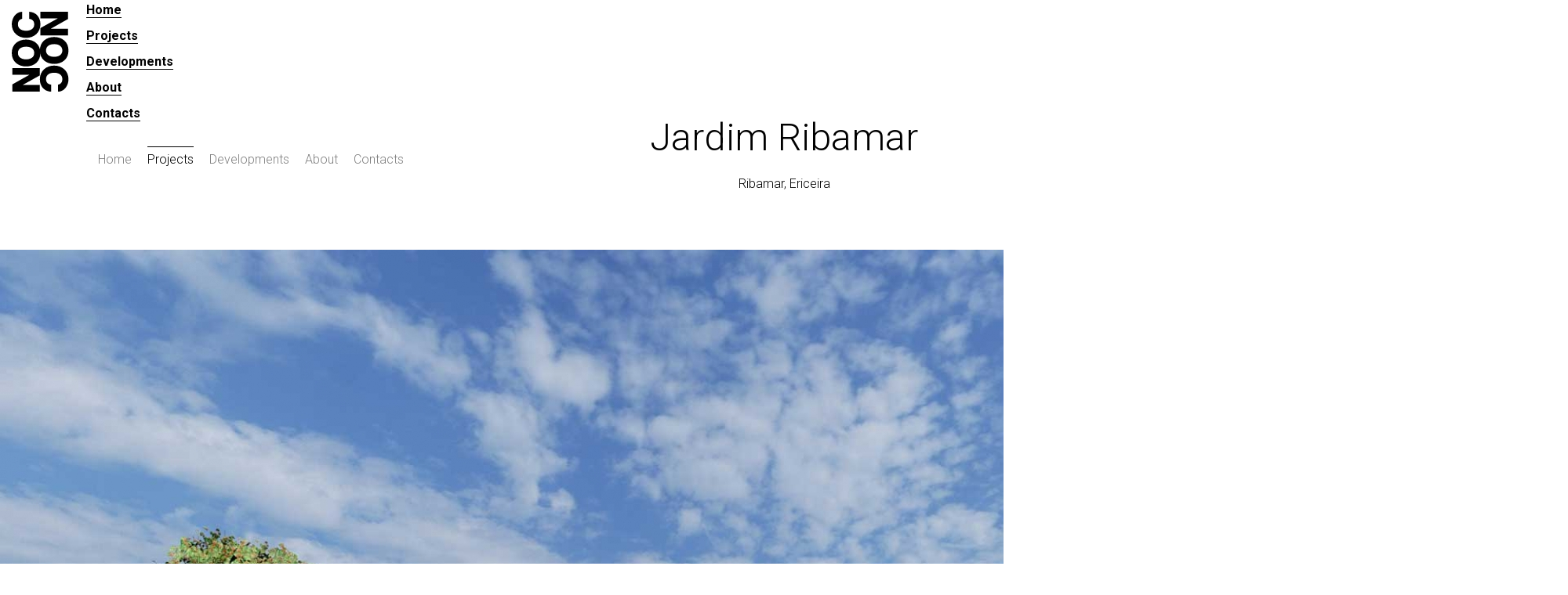

--- FILE ---
content_type: text/html; charset=utf-8
request_url: https://nocnocstudio.com/index.php/en/projects/s-house-backyard
body_size: 10284
content:
  
  
<!---- MADE BY ZED - VISIT ME AT ZEDISONLINE.COM ---->  
 

<!doctype html>

<html prefix="og: http://ogp.me/ns#" lang="en-gb">

  
  
<head>
  
  
  
  <base href="https://nocnocstudio.com/index.php/en/projects/s-house-backyard" />
	<meta http-equiv="content-type" content="text/html; charset=utf-8" />
	<meta name="keywords" content="Renovation,Ericeira" />
	<meta name="author" content="Super User" />
	<meta property="og:url" content="https://nocnocstudio.com/index.php/en/projects/s-house-backyard" />
	<meta property="og:type" content="article" />
	<meta property="og:title" content="Jardim Ribamar - NOCNOC Studio" />
	<meta property="og:description" content="{module 130}" />
	<meta property="og:image" content="https://nocnocstudio.com/media/k2/items/cache/e31ace2a15a7c70645ad83df9ecd43b0_M.jpg?t=20210831_140429" />
	<meta name="image" content="https://nocnocstudio.com/media/k2/items/cache/e31ace2a15a7c70645ad83df9ecd43b0_M.jpg?t=20210831_140429" />
	<meta name="twitter:card" content="summary" />
	<meta name="twitter:title" content="Jardim Ribamar - NOCNOC Studio" />
	<meta name="twitter:description" content="{module 130}" />
	<meta name="twitter:image" content="https://nocnocstudio.com/media/k2/items/cache/e31ace2a15a7c70645ad83df9ecd43b0_M.jpg?t=20210831_140429" />
	<meta name="twitter:image:alt" content="Jardim Ribamar" />
	<meta name="description" content="{module 130}" />
	<title>Jardim Ribamar - NOCNOC Studio</title>
	<link href="/index.php/en/projects/s-house-backyard" rel="canonical" />
	<link href="/favicon.ico" rel="shortcut icon" type="image/vnd.microsoft.icon" />
	<link href="https://cdn.jsdelivr.net/npm/magnific-popup@1.1.0/dist/magnific-popup.min.css" rel="stylesheet" type="text/css" />
	<link href="https://cdn.jsdelivr.net/npm/simple-line-icons@2.4.1/css/simple-line-icons.css" rel="stylesheet" type="text/css" />
	<link href="/components/com_k2/css/k2.css?v=2.10.3&b=20200429" rel="stylesheet" type="text/css" />
	<link href="/media/com_igallery/css/lib-42.css" rel="stylesheet" type="text/css" />
	<link href="/media/com_igallery/css/ignitegallery-42.css" rel="stylesheet" type="text/css" />
	<link href="/plugins/system/jcemediabox/css/jcemediabox.min.css?9d108330040bd2b7386ad9c4cf8105fc" rel="stylesheet" type="text/css" />
	<link href="/templates/maintemplate/css/template.css" rel="stylesheet" type="text/css" />
	<link href="/templates/maintemplate/css/mobile.css" rel="stylesheet" type="text/css" />
	<link href="/templates/maintemplate/css/tablet.css" rel="stylesheet" type="text/css" />
	<link href="/templates/maintemplate/css/editor.css" rel="stylesheet" type="text/css" />
	<link href="/templates/maintemplate/css/normalize.css" rel="stylesheet" type="text/css" />
	<link href="/modules/mod_vertical_menu/cache/90/1b884c88f10c318dce07d4cd00dc456a.css" rel="stylesheet" type="text/css" />
	<style type="text/css">

                        /* K2 - Magnific Popup Overrides */
                        .mfp-iframe-holder {padding:10px;}
                        .mfp-iframe-holder .mfp-content {max-width:100%;width:100%;height:100%;}
                        .mfp-iframe-scaler iframe {background:#fff;padding:10px;box-sizing:border-box;box-shadow:none;}
                    
.noscript div#off-menu_90 dl.level1 dl{
	position: static;
}
.noscript div#off-menu_90 dl.level1 dd.parent{
	height: auto !important;
	display: block;
	visibility: visible;
}

	</style>
	<script type="application/json" class="joomla-script-options new">{"csrf.token":"bb5ecfd11e02462d0ea51511c047df0b","system.paths":{"root":"","base":""}}</script>
	<script src="/plugins/system/offlajnparams/compat/greensock.js" type="text/javascript"></script>
	<script src="/media/jui/js/jquery.min.js?40459bac9cb4dfae698f9a3d288723d3" type="text/javascript"></script>
	<script src="/media/jui/js/jquery-noconflict.js?40459bac9cb4dfae698f9a3d288723d3" type="text/javascript"></script>
	<script src="/media/jui/js/jquery-migrate.min.js?40459bac9cb4dfae698f9a3d288723d3" type="text/javascript"></script>
	<script src="https://cdn.jsdelivr.net/npm/magnific-popup@1.1.0/dist/jquery.magnific-popup.min.js" type="text/javascript"></script>
	<script src="/media/k2/assets/js/k2.frontend.js?v=2.10.3&b=20200429&sitepath=/" type="text/javascript"></script>
	<script src="/media/com_igallery/js/lib-42.js" type="text/javascript"></script>
	<script src="/media/com_igallery/js/ignitegallery-42.js" type="text/javascript"></script>
	<script src="/media/jui/js/bootstrap.min.js?40459bac9cb4dfae698f9a3d288723d3" type="text/javascript"></script>
	<script src="/media/system/js/core.js?40459bac9cb4dfae698f9a3d288723d3" type="text/javascript"></script>
	<script src="/plugins/system/jcemediabox/js/jcemediabox.min.js?df182ff78a8c3234076ac72bcc4e27d1" type="text/javascript"></script>
	<script src="/modules/mod_vertical_menu/js/perfect-scrollbar.js?v=3.1.215" type="text/javascript"></script>
	<script src="/modules/mod_vertical_menu/js/mod_vertical_menu.js?v=3.1.215" type="text/javascript"></script>
	<script type="application/ld+json">

                {
                    "@context": "https://schema.org",
                    "@type": "Article",
                    "mainEntityOfPage": {
                        "@type": "WebPage",
                        "@id": "https://nocnocstudio.com/index.php/en/projects/s-house-backyard"
                    },
                    "url": "https://nocnocstudio.com/index.php/en/projects/s-house-backyard",
                    "headline": "Jardim Ribamar - NOCNOC Studio",
                    "image": [
                        "https://nocnocstudio.com/media/k2/items/cache/e31ace2a15a7c70645ad83df9ecd43b0_XL.jpg?t=20210831_140429",
                        "https://nocnocstudio.com/media/k2/items/cache/e31ace2a15a7c70645ad83df9ecd43b0_L.jpg?t=20210831_140429",
                        "https://nocnocstudio.com/media/k2/items/cache/e31ace2a15a7c70645ad83df9ecd43b0_M.jpg?t=20210831_140429",
                        "https://nocnocstudio.com/media/k2/items/cache/e31ace2a15a7c70645ad83df9ecd43b0_S.jpg?t=20210831_140429",
                        "https://nocnocstudio.com/media/k2/items/cache/e31ace2a15a7c70645ad83df9ecd43b0_XS.jpg?t=20210831_140429",
                        "https://nocnocstudio.com/media/k2/items/cache/e31ace2a15a7c70645ad83df9ecd43b0_Generic.jpg?t=20210831_140429"
                    ],
                    "datePublished": "2021-02-26 20:55:33",
                    "dateModified": "2021-08-31 14:04:29",
                    "author": {
                        "@type": "Person",
                        "name": "Super User",
                        "url": "https://nocnocstudio.com/index.php/en/projects/author/508-superuser"
                    },
                    "publisher": {
                        "@type": "Organization",
                        "name": "NOCNOC Studio",
                        "url": "https://nocnocstudio.com/",
                        "logo": {
                            "@type": "ImageObject",
                            "name": "NOCNOC Studio",
                            "width": "",
                            "height": "",
                            "url": "https://nocnocstudio.com/"
                        }
                    },
                    "articleSection": "https://nocnocstudio.com/index.php/en/projects",
                    "keywords": "Renovation,Ericeira",
                    "description": "20210217 043 RENDERS 01 20210217 043 RENDERS 17 20210217 043 RENDERS 20 20210217 043 RENDERS 56",
                    "articleBody": "20210217 043 RENDERS 01 20210217 043 RENDERS 17 20210217 043 RENDERS 20 20210217 043 RENDERS 56"
                }
                
	</script>
	<script type="text/javascript">
jQuery(document).ready(function(){WFMediaBox.init({"base":"\/","theme":"standard","mediafallback":0,"mediaselector":"audio,video","width":"","height":"","lightbox":0,"shadowbox":0,"icons":1,"overlay":1,"overlay_opacity":0,"overlay_color":"","transition_speed":300,"close":2,"scrolling":"0","labels":{"close":"Close","next":"Next","previous":"Previous","cancel":"Cancel","numbers":"{{numbers}}","numbers_count":"{{current}} of {{total}}"}});});
	</script>
	<script data-cfasync="false">
document[(_el=document.addEventListener)?'addEventListener':'attachEvent'](_el?'DOMContentLoaded':'onreadystatechange',function(){
	if (!_el && document.readyState != 'complete') return;
	(window.jq183||jQuery)('.noscript').removeClass('noscript');
	window.sm90 = new VerticalSlideMenu({
		id: 90,
		visibility: ["1","1","0","0","1",["0","px"],["690","px"]],
		parentHref: 1,
		theme: 'flat',
		result: 'Search Results',
		noResult: 'No Results Found',
		backItem: '',
		filterDelay: 500,
		filterMinChar: 3,
		navtype: 'drop',
		sidebar: 0,
		popup: 0,
		overlay: 1,
		sidebarUnder: 768,
		width: 300,
		menuIconCorner: 0,
		menuIconX: 0,
		menuIconY: 0,
		hidePopupUnder: 1750,
		siteBg: '#444444',
		effect: 1,
    dur: 400/1000,
		perspective: 0,
		inEase: 'Quad.easeOut'.split('.').reverse().join(''),
		inOrigin: '50% 50% 0',
		inX: 100,
		inUnitX: '%',
    logoUrl: '',
		inCSS: {
			y: 0,
			opacity: 100/100,
			rotationX: 0,
			rotationY: 0,
			rotationZ: 0,
			skewX: 0,
			skewY: 0,
			scaleX: 100/100,
			scaleY: 100/100
		},
		outEase: 'Quad.easeOut'.split('.').reverse().join(''),
		outOrigin: '50% 50% 0',
		outX: -33,
		outUnitX: '%',
		outCSS: {
			y: 0,
			opacity: 95/100,
			rotationX: 0,
			rotationY: 0,
			rotationZ: 0,
			skewX: 0,
			skewY: 0,
			scaleX: 100/100,
			scaleY: 100/100
		},
		anim: {
			perspective: 1000,
			inDur: 300/1000,
			inEase: 'Quad.easeOut'.split('.').reverse().join(''),
			inOrigin: '50% 50% 0',
			inX: -30,
			inUnitX: 'px',
			inCSS: {
				y: 0,
				opacity: 0/100,
				rotationX: 0,
				rotationY: 0,
				rotationZ: 0,
				skewX: 0,
				skewY: 0,
				scaleX: 100/100,
				scaleY: 100/100
			},
			outDur: 300/1000,
			outEase: 'Quad.easeOut'.split('.').reverse().join(''),
			outOrigin: '50% 50% 0',
			outX: 20,
			outUnitX: 'px',
			outCSS: {
				y: 0,
				opacity: 0/100,
				rotationX: 0,
				rotationY: 0,
				rotationZ: 0,
				skewX: 0,
				skewY: 0,
				scaleX: 100/100,
				scaleY: 100/100
			}
		},
		miAnim: 0,
		miDur: 500/1000,
		miShift: 40/1000,
		miEase: 'Quad.easeOut'.split('.').reverse().join(''),
		miX: 40,
		miUnitX: '%',
		miCSS: {
			transformPerspective: 600,
			transformOrigin: '50% 50% 0',
			y: 0,
			opacity: 0/100,
			rotationX: 0,
			rotationY: 0,
			rotationZ: 0,
			skewX: 0,
			skewY: 0,
			scaleX: 100/100,
			scaleY: 100/100
		},
		iconAnim: 0 && 0,
		bgX: 0,
		dropwidth: 250,
		dropspace: 0,
		dropFullHeight: 0,
		dropEvent: 'mouseenter',
		opened: 1,
		autoOpen: 0,
		autoOpenAnim: 1,
		hideBurger: 0
	});
});
</script>

  <meta name="viewport" content="width=device-width, initial-scale=1.0, maximum-scale=1.0, user-scalable=0" />
    
  

<!-- scroll reveal --->
<script src="https://unpkg.com/scrollreveal"></script>
<!--  basics  -->
<script>
  ScrollReveal(
  {
    scale: 1,
    cleanup: true,
    container: document.documentElement,
    desktop: true,
    mobile: true,
    reset: true,
    useDelay: 'always',
    viewFactor: 0.0,
    afterReset: function (el) {},
    afterReveal: function (el) {},
    beforeReset: function (el) {},
    beforeReveal: function (el) {},
}
  );
</script>
    
  
 
  
<!--FONTS GOOGLE -->    

    
     <link rel="preconnect" href="https://fonts.gstatic.com">
<link href="https://fonts.googleapis.com/css2?family=Roboto:wght@100;300;400;500;700;900&display=swap" rel="stylesheet"> 
    
    <link rel="preconnect" href="https://fonts.gstatic.com">
<link href="https://fonts.googleapis.com/css2?family=Roboto+Mono:wght@100;200;300;400;500;600;700&display=swap" rel="stylesheet"> 
    
    
     
 
<!-- FONT AWESOME -->
<script src="https://kit.fontawesome.com/043ae98194.js" crossorigin="anonymous"></script>
  
    
<!--- BOOSTRAP ----->    
<!-- CSS --->
<link rel="stylesheet" href="https://cdn.jsdelivr.net/npm/bootstrap@4.6.0/dist/css/bootstrap.min.css" integrity="sha384-B0vP5xmATw1+K9KRQjQERJvTumQW0nPEzvF6L/Z6nronJ3oUOFUFpCjEUQouq2+l" crossorigin="anonymous">
<!-- JavaScript Bundle with Popper -->
<script src="https://cdn.jsdelivr.net/npm/bootstrap@4.6.0/dist/js/bootstrap.bundle.min.js" integrity="sha384-Piv4xVNRyMGpqkS2by6br4gNJ7DXjqk09RmUpJ8jgGtD7zP9yug3goQfGII0yAns" crossorigin="anonymous"></script>
  

       
<!-- paralax -->
<script src="https://cdn.jsdelivr.net/npm/simple-parallax-js@5.0.2/dist/simpleParallax.min.js"></script>

 
<!--- styling select boxes --->

<link href="https://cdn.jsdelivr.net/npm/select2@4.1.0-beta.1/dist/css/select2.min.css" rel="stylesheet" />
<script src="https://cdn.jsdelivr.net/npm/select2@4.1.0-beta.1/dist/js/select2.min.js"></script>    
      

       
  
 <script>
 
   // USE ONLY ONE  DOC READY FUNCTION
jQuery(document).ready(function(){
  

  
    
  /** dar ás imagens a class **/
  /** jQuery('#stage img').addClass('img-responsive');**/
   jQuery('img').addClass('img-responsive');
    
  
  /*** select2 for forms ****/
   jQuery('.bfQuickMode select').select2();
  
  
  
   /*
 * Replace all SVG images with inline SVG
 */
jQuery('img.svg').each(function(){
    var $img = jQuery(this);
    var imgID = $img.attr('id');
    var imgClass = $img.attr('class');
    var imgURL = $img.attr('src');

    jQuery.get(imgURL, function(data) {
        // Get the SVG tag, ignore the rest
        var $svg = jQuery(data).find('svg');

        // Add replaced image's ID to the new SVG
        if(typeof imgID !== 'undefined') {
            $svg = $svg.attr('id', imgID);
        }
        // Add replaced image's classes to the new SVG
        if(typeof imgClass !== 'undefined') {
            $svg = $svg.attr('class', imgClass+' replaced-svg');
        }

        // Remove any invalid XML tags as per http://validator.w3.org
        $svg = $svg.removeAttr('xmlns:a');

        // Check if the viewport is set, if the viewport is not set the SVG wont't scale.
        if(!$svg.attr('viewBox') && $svg.attr('height') && $svg.attr('width')) {
            $svg.attr('viewBox', '0 0 ' + $svg.attr('height') + ' ' + $svg.attr('width'))
        }

        // Replace image with new SVG
        $img.replaceWith($svg);

    }, 'xml');

});
  


  
  
  
  
 
   // end the DOC READY FUNCTION
  });
    
   
   
  </script>

  
   
  
              
              
              
  
</head>
  
              
              
              
              
<body class="site projects portfoliolist">
  
  
  

<div id="wrap_all">
    
 
    <div id="head">
    
   		 <div id="logo">
    		

<div class="custom"  >
	<div id="logowrapper">
<div class="logoicon"><a href="/index.php/en/"><img src="/images/logo/nocnoc-logo-black_v2.svg" alt="nocnoc logo black v2" /></a></div>
<!--<div class="logoname">Architecture</div>--></div></div>
    
		</div>  
              
		<div id="topnav">
    		<div class="noscript">
	<nav id="off-menu_90" class="off-menu_90 sm-menu mobilemenu">
            <div class="sm-levels">
    <div class="sm-level level1"><dl class="level1">
  <dt class="level1 off-nav-101 notparent first">
        <div class="inner">
      <div class="link"><a data-text="Home" href="https://nocnocstudio.com/">Home</a></div>
          </div>
  </dt>
  <dd class="level1 off-nav-101 notparent first">
      </dd>
    <dt class="level1 off-nav-127 notparent opened active">
        <div class="inner">
      <div class="link"><a data-text="Projects" href="/index.php/en/projects">Projects</a></div>
          </div>
  </dt>
  <dd class="level1 off-nav-127 notparent opened active">
      </dd>
    <dt class="level1 off-nav-130 notparent">
        <div class="inner">
      <div class="link"><a data-text="Developments" href="/index.php/en/developments">Developments</a></div>
          </div>
  </dt>
  <dd class="level1 off-nav-130 notparent">
      </dd>
    <dt class="level1 off-nav-129 notparent">
        <div class="inner">
      <div class="link"><a data-text="About" href="/index.php/en/about">About</a></div>
          </div>
  </dt>
  <dd class="level1 off-nav-129 notparent">
      </dd>
    <dt class="level1 off-nav-131 notparent">
        <div class="inner">
      <div class="link"><a data-text="Contacts" href="/index.php/en/contacts">Contacts</a></div>
          </div>
  </dt>
  <dd class="level1 off-nav-131 notparent">
      </dd>
           </dl></div>
    </div>
</nav></div>
<ul class="nav menu navmenu mod-list">
<li class="item-101 default"><a href="/index.php/en/" >Home</a></li><li class="item-127 current active"><a href="/index.php/en/projects" >Projects</a></li><li class="item-130"><a href="/index.php/en/developments" >Developments</a></li><li class="item-129"><a href="/index.php/en/about" >About</a></li><li class="item-131"><a href="/index.php/en/contacts" >Contacts</a></li></ul>
     
		</div>  
          
     	<div id="lang">
    		    
		</div>   
          
    </div>  
          
    
    
	<div id="wrap_body">
  
        <div id="top" >
    	

<div class="custom"  >
	<div id="foliointro" class="row topextrapadding_ topinitialmargin bottompadding leftpadding ">
<div class="col-md-8 leftextrapadding rightpadding">
<h2>We work on both commercial and residential projects, where we focus on enhancing the quality of life through architecture.</h2>
</div>
<div class="col-md-4 rightpadding leftpadding"><!-- START: Modules Anywhere -->
<div id="k2ModuleBox107" class="k2TagCloudBlock tagfilter">
            <a href="/index.php/en/projects/tag/Beijing" style="font-size:100%" title="7 items tagged with Beijing">
        Beijing    </a>
                <a href="/index.php/en/projects/tag/Commercial" style="font-size:100%" title="5 items tagged with Commercial">
        Commercial    </a>
                <a href="/index.php/en/projects/tag/Concept" style="font-size:100%" title="1 items tagged with Concept">
        Concept    </a>
                <a href="/index.php/en/projects/tag/Development" style="font-size:100%" title="3 items tagged with Development">
        Development    </a>
                <a href="/index.php/en/projects/tag/Ericeira" style="font-size:100%" title="8 items tagged with Ericeira">
        Ericeira    </a>
                <a href="/index.php/en/projects/tag/Lisbon" style="font-size:100%" title="3 items tagged with Lisbon">
        Lisbon    </a>
                <a href="/index.php/en/projects/tag/New build" style="font-size:100%" title="6 items tagged with New build">
        New build    </a>
                <a href="/index.php/en/projects/tag/Renovation" style="font-size:100%" title="11 items tagged with Renovation">
        Renovation    </a>
                <a href="/index.php/en/projects/tag/Residential" style="font-size:100%" title="11 items tagged with Residential">
        Residential    </a>
                <a href="/index.php/en/projects/tag/Restaurant &amp; Bar" style="font-size:100%" title="3 items tagged with Restaurant &amp; Bar">
        Restaurant & Bar    </a>
            <div class="clr"></div>
</div>
<!-- END: Modules Anywhere --></div>
</div></div>

		</div>
          
  		<div id="stage">
    		<div class="maincontent">
      		<div id="system-message-container">
	</div>

      		<!------------------------- Call to prepare extra fields -----------------------------> 

<!—— for labels ——>
  
  
  
  


<!-- Start K2 Item Layout -->
<span id="startOfPageId10"></span>

<div id="k2Container" class="itemView projectPage portfoliolist">
    <!-- Plugins: BeforeDisplay -->
    
    <!-- K2 Plugins: K2BeforeDisplay -->
    

      

<div class="projectBody bottompadding_">
      
      
      
      
        <!-- Plugins: BeforeDisplayContent -->
        
        <!-- K2 Plugins: K2BeforeDisplayContent -->
                  
          
          
          
          
          
	<div class="projectBodyIntro leftpadding topinitialmargin rightpadding bottompadding centertext whitebg">
        
          
         <div class="projectlogowrapper">
      	<span class="projectlogo"> </span>
   </div>    
          
          
                 <!-- Item title -->
        <h1 class="itemTitle">
            Jardim Ribamar        </h1>
          

          
    <!-- Plugins: AfterDisplayTitle -->
    
    <!-- K2 Plugins: K2AfterDisplayTitle -->
          
      
      
 		<div class="projectSubTitle">
      		<span class="value">Ribamar, Ericeira </span>
          </div>      

   </div>
          
      
  
      
      
      
      
          
	<div class="projectMainImage">
          
                <!-- Item Image -->
        <div class="itemImageBlock_ projectMainImage">
            <span class="itemImage">
                <a data-k2-modal="image" href="/media/k2/items/cache/e31ace2a15a7c70645ad83df9ecd43b0_XL.jpg?t=20210831_140429" title="Click to preview image">
          
                    <img src="/media/k2/items/cache/e31ace2a15a7c70645ad83df9ecd43b0_XL.jpg?t=20210831_140429" alt="Jardim Ribamar" style="width:2000px; height:auto;" />
                </a>
            </span>

        </div>
        	</div>
          
        
          
          
	<div class="projectInfo row leftextrapadding rightextrapadding toppadding bottompadding_">   
          
          
         <div class="projectDescription col-md-8 leftextrapadding rightpadding bottompadding">
      		<p>This house is located in Ribamar, Santo Isidoro. The garden was a blank canvas, where we created a social area for outdoor dining and leisure. This included a cooking area with a long, adjacent table. A wooden deck leads to a small swimming pool, sheltered by Bali-style pergola. A low bench runs along the whole back wall.</p> 
		</div>  
        
          
        <div class="projectId col-md-4 noleftpadding rightextrapadding bottompadding">
          
          <div class="projectIdField category">
          	<span class="idlabel">Category </span>
      		<span class="idvalue">Renovation </span>
          </div>
           <div class="projectIdField location">
          	 	<span class="idlabel">Location </span>
      		 	<span class="idvalue">Ribamar, Ericeira </span>
          </div>
           <div class="projectIdField area">
          	 	<span class="idlabel">Area </span>
      		 	<span class="idvalue"><p>157m<sup>2</sup></p> </span>
          </div>
           <div class="projectIdField client">
          	 	<span class="idlabel">Client </span>
      		 	<span class="idvalue">Private </span>
          </div>
          <div class="projectIdField year">
          	 	<span class="idlabel">Year </span>
      		 	<span class="idvalue">2021 </span>
          </div>
           <div class="projectIdField status">
          	 	<span class="idlabel">Status </span>
      		 	<span class="idvalue">Under development </span>
          </div>
           <div class="projectIdField purpose">
          	<span class="idlabel"> </span>
      		<span class="idvalue"></span>
          </div>
           <div class="projectIdField price">
          	<span class="idlabel"> </span>
      		<span class="idvalue"> </span>
          </div>
           
		</div>
          


    </div>
          
          
      
          
    <div class="projectLayout leftextrapadding rightextrapadding toppadding_ bottompadding">
          
          
           
        <!-- Item text -->
        <div class="itemFullText leftpadding rightpadding">
            <!-- START: Modules Anywhere -->


<div id="gallery-scope-M130" class="igui-scope ig-main-scope-wrapper profile-2" data-vref="4.5"
>

    






    <div data-igui-grid id="ig-gallery-wrapper-M130" class="ig-gallery-wrapper igui-grid-collapse"
         data-ig-uniqueid="M130"
         data-ig-basehref=""
         data-ig-basehref-long="https://nocnocstudio.com/"
         data-ig-collecthits="0"
         data-ig-disable-rightclick="0"
         data-ig-showhash="javascript"
         data-ig-show-main-image="0"
         data-ig-phone="0"
         data-ig-lbox-view="0"
                 >

    
    
            
        
            
        <div
            class="ig-slideshow igui-inline igui-width-48-48 igui-position-relative igui-visible-toggle igui-light"
            data-ig-fade="slide"
            data-ig-transition-duration="400"
            data-ig-ratio="800:600"
            data-ig-autoplay="0"
            data-ig-infinite="1"
            data-ig-interval="3000"
            data-ig-max-height="600"
            data-ig-show-main="0"
            data-ig-preload-main="1"
            style="display:none;"        >

        <div style="max-width:800px; position:relative;">

            <ul class="igui-slideshow-items ig-slideshow-matchheight"
                data-ig-lightbox="1"
                data-ig-lightbox-fade="slide"
                data-ig-lightbox-transition-duration="400"
                data-ig-lightbox-fullscreen="none"
                data-ig-lightbox-interval="3000"
                data-ig-lightbox-infinite="1"
                >
            
                
                                
                <li class="ig-slideshow-item"
                    data-ig-imageid="259"
                    data-ig-imagehash="20210217-043-RENDERS-01"
                    data-ig-image-link=""
                    data-ig-link-new="1"
                                                            >

                
                                                                
                    
                    
                    
                    <a class="ig-lightbox-link" style="display:none;" href="/images/igallery/resized/201-300/20210217-043-RENDERS-01-259-1600-1000-99.jpg" data-ig-imageid="259">20210217 043 RENDERS 01</a>

                                                            <div class="ig-slideshow-item-inner-lboxon igui-margin-remove">


                
                    
                            <img class="ig-slideshow-image igui-margin-remove-bottom" src="/images/igallery/resized/201-300/20210217-043-RENDERS-01-259-800-600-99-c.jpg" title="20210217 043 RENDERS 01" alt="20210217 043 RENDERS 01"/>

                                                            <div class="ig-lbox-open-icon igui-overlay igui-position-small igui-padding-remove igui-position-bottom-right"><span data-igui-overlay-icon></span></div>
                            
                            
                            
                    
                    </div>

                </li>
            
                
                                
                <li class="ig-slideshow-item"
                    data-ig-imageid="260"
                    data-ig-imagehash="20210217-043-RENDERS-17"
                    data-ig-image-link=""
                    data-ig-link-new="1"
                                                            >

                
                                                                
                    
                    
                    
                    <a class="ig-lightbox-link" style="display:none;" href="/images/igallery/resized/201-300/20210217-043-RENDERS-17-260-1600-1000-99.jpg" data-ig-imageid="260">20210217 043 RENDERS 17</a>

                                                            <div class="ig-slideshow-item-inner-lboxon igui-margin-remove">


                
                    
                            <img class="ig-slideshow-image igui-margin-remove-bottom" src="/media/com_igallery/images/1px-placeholder.png" data-ig-lazy-src="/images/igallery/resized/201-300/20210217-043-RENDERS-17-260-800-600-99-c.jpg" title="20210217 043 RENDERS 17" alt="20210217 043 RENDERS 17"/>

                                                            <div class="ig-lbox-open-icon igui-overlay igui-position-small igui-padding-remove igui-position-bottom-right"><span data-igui-overlay-icon></span></div>
                            
                            
                            
                    
                    </div>

                </li>
            
                
                                
                <li class="ig-slideshow-item"
                    data-ig-imageid="261"
                    data-ig-imagehash="20210217-043-RENDERS-20"
                    data-ig-image-link=""
                    data-ig-link-new="1"
                                                            >

                
                                                                
                    
                    
                    
                    <a class="ig-lightbox-link" style="display:none;" href="/images/igallery/resized/201-300/20210217-043-RENDERS-20-261-1600-1000-99.jpg" data-ig-imageid="261">20210217 043 RENDERS 20</a>

                                                            <div class="ig-slideshow-item-inner-lboxon igui-margin-remove">


                
                    
                            <img class="ig-slideshow-image igui-margin-remove-bottom" src="/media/com_igallery/images/1px-placeholder.png" data-ig-lazy-src="/images/igallery/resized/201-300/20210217-043-RENDERS-20-261-800-600-99-c.jpg" title="20210217 043 RENDERS 20" alt="20210217 043 RENDERS 20"/>

                                                            <div class="ig-lbox-open-icon igui-overlay igui-position-small igui-padding-remove igui-position-bottom-right"><span data-igui-overlay-icon></span></div>
                            
                            
                            
                    
                    </div>

                </li>
            
                
                                
                <li class="ig-slideshow-item"
                    data-ig-imageid="262"
                    data-ig-imagehash="20210217-043-RENDERS-56"
                    data-ig-image-link=""
                    data-ig-link-new="1"
                                                            >

                
                                                                
                    
                    
                    
                    <a class="ig-lightbox-link" style="display:none;" href="/images/igallery/resized/201-300/20210217-043-RENDERS-56-262-1600-1000-99.jpg" data-ig-imageid="262">20210217 043 RENDERS 56</a>

                                                            <div class="ig-slideshow-item-inner-lboxon igui-margin-remove">


                
                    
                            <img class="ig-slideshow-image igui-margin-remove-bottom" src="/media/com_igallery/images/1px-placeholder.png" data-ig-lazy-src="/images/igallery/resized/201-300/20210217-043-RENDERS-56-262-800-600-99-c.jpg" title="20210217 043 RENDERS 56" alt="20210217 043 RENDERS 56"/>

                                                            <div class="ig-lbox-open-icon igui-overlay igui-position-small igui-padding-remove igui-position-bottom-right"><span data-igui-overlay-icon></span></div>
                            
                            
                            
                    
                    </div>

                </li>
            
            </ul>
                            <a class="ig-slideshow-button ig-slideshow-button-left igui-position-center-left igui-position-small igui-slidenav-large igui-margin-remove-left" href="#" data-igui-slidenav-previous data-igui-slideshow-item="previous"></a>
                <a class="ig-slideshow-button ig-slideshow-button-right igui-position-center-right igui-position-small igui-slidenav-large igui-margin-remove-right" href="#" data-igui-slidenav-next data-igui-slideshow-item="next"></a>
            
            
            
        </div>

        </div>


            
        
            

    
    
            



<div
    id="ig-thumbs-grid-M130"
    class="zed ig-thumbs-grid  igui-width-48-48"
    data-ig-thumb-spacing="30"
    data-ig-grid-type="by_columns"
    data-ig-max-width="1800"
    style="visibility:hidden;"
    >

    
        
        <div  class="ig-thumbs-grid-block slideup_ zed259 ">

            <div class="ig-grid-img-link igui-transition-toggle " data-img-id="259">

                <img class="ig-thumbs-grid-image " src="/images/igallery/resized/201-300/20210217-043-RENDERS-01-259-1800-1000-99.jpg" title="20210217 043 RENDERS 01" alt="20210217 043 RENDERS 01" width="1778" height="1000" />

                
                
                
                
                            </div>

            
        </div>

        
        
        <div  class="ig-thumbs-grid-block slideup_ zed260 ">

            <div class="ig-grid-img-link igui-transition-toggle " data-img-id="260">

                <img class="ig-thumbs-grid-image " src="/images/igallery/resized/201-300/20210217-043-RENDERS-17-260-1800-1000-99.jpg" title="20210217 043 RENDERS 17" alt="20210217 043 RENDERS 17" width="1778" height="1000" />

                
                
                
                
                            </div>

            
        </div>

        
        
        <div  class="ig-thumbs-grid-block slideup_ zed261 ">

            <div class="ig-grid-img-link igui-transition-toggle " data-img-id="261">

                <img class="ig-thumbs-grid-image " src="/images/igallery/resized/201-300/20210217-043-RENDERS-20-261-1800-1000-99.jpg" title="20210217 043 RENDERS 20" alt="20210217 043 RENDERS 20" width="1778" height="1000" />

                
                
                
                
                            </div>

            
        </div>

        
        
        <div  class="ig-thumbs-grid-block slideup_ zed262 ">

            <div class="ig-grid-img-link igui-transition-toggle " data-img-id="262">

                <img class="ig-thumbs-grid-image " src="/images/igallery/resized/201-300/20210217-043-RENDERS-56-262-1800-1000-99.jpg" title="20210217 043 RENDERS 56" alt="20210217 043 RENDERS 56" width="1778" height="1000" />

                
                
                
                
                            </div>

            
        </div>

        </div>
    
    
    
            

<div id="ig-lightbox-template-M130" class="ig-lightbox-template" style="display:none;">

    <div id="ig-lightbox-M130" class="igui-lightbox igui-overflow-hidden igui-scope igui-light profile-2">

        <ul class="igui-lightbox-items"></ul>

        
        <div class="ig-lightbox-buttons igui-lightbox-toolbar igui-position-top igui-text-right igui-transition-slide-top igui-transition-opaque">

            
            
            
            
            
            
            
            
            
            
                            <a href="/" class="igui-close-large" data-igui-close data-igui-toggle="!.igui-lightbox"></a>
            
        </div>

        <a class="ig-lightbox-button ig-lightbox-button-left igui-slidenav-large igui-position-center-left igui-position-medium igui-transition-fade" href="#" data-igui-slidenav-previous data-igui-lightbox-item="previous"></a>
        <a class="ig-lightbox-button ig-lightbox-button-right igui-slidenav-large igui-position-center-right igui-position-medium igui-transition-fade" href="#" data-igui-slidenav-next data-igui-lightbox-item="next"></a>

        
        
        

        
                <div class="ig-lightbox-descriptions ig-lightbox-descriptions-overlay igui-lightbox-caption igui-transition-opaque
        igui-transition-slide-bottom igui-position-bottom igui-text-center"></div>
        

    </div>

</div>
    
    </div>


<!--endgallerywrapper-->
</div>
<!-- END: Modules Anywhere -->        </div>

        

        
      
    </div>
          
      
          
      
          
          
          
   <div class="projectDetails leftextrapadding rightextrapadding bottomsmallpadding" >
          <div class="projectDetailsTitle leftpadding rightpadding"> <h3 class="black">  </h3></div>
      	<div class="projectDetailsContent leftpadding rightpadding">	 </div>
		</div>   
         
 

    <div class="projectSales leftpadding rightpadding " >
          	
      		 
	</div>       
          

          
          
          <!-- Plugins: AfterDisplayContent -->
        
        <!-- K2 Plugins: K2AfterDisplayContent -->
           
          
          
          
          
</div>
          
          
 

              
     
          
          <!-- Related items by tag -->
    <div class="itemRelated relatedProjects leftpadding rightpadding">
  
          <div class="leftsmallpadding rightsmallpadding bottomsmallpadding "><h3 class="black">Related projects</h3></div>
        <div class="row flexbox" style="align-items:center;">
                        <div class="col-md-6 leftsmallpadding rightsmallpadding bottomsmallpadding even">
                
             
                                <a class="itemRelImgLink" href="/index.php/en/projects/casa-ribamar">
                  <div class="itemRelImg" ><img src="/media/k2/items/cache/f4b6dca0e2911082f0eb6e1df1a0e11d_L.jpg?t=20210831_143552" alt="Casa Ribamar" /></div>
                  </a>
                                  
                  
                                  <h4 class="bold"><a class="itemRelTitle" href="/index.php/en/projects/casa-ribamar">Casa Ribamar</a></h4>
                

            </div>
                        <div class="col-md-6 leftsmallpadding rightsmallpadding bottomsmallpadding odd">
                
             
                                <a class="itemRelImgLink" href="/index.php/en/projects/casa-pucarica">
                  <div class="itemRelImg" ><img src="/media/k2/items/cache/4965657af186b9092c7a96976ffe881c_L.jpg?t=20210831_150830" alt="Casa Pucari&ccedil;a" /></div>
                  </a>
                                  
                  
                                  <h4 class="bold"><a class="itemRelTitle" href="/index.php/en/projects/casa-pucarica">Casa Pucariça</a></h4>
                

            </div>
                        <li class="clr"></li>
        </div>
        <div class="clr"></div>
    </div>
    
    
          


   

    

        <!-- Item navigation -->
    <div class="itemNavigation">
        
                <a class="itemPrevious" href="/index.php/en/projects/j-house">&laquo; J House</a>
        
                <a class="itemNext" href="/index.php/en/projects/ik-house">Casa IK &raquo;</a>
            </div>
    
    <!-- Plugins: AfterDisplay -->
    
    <!-- K2 Plugins: K2AfterDisplay -->
    

        <div class="itemBackToTop">
        <a class="k2Anchor" href="/index.php/en/projects/s-house-backyard#startOfPageId10">
            back to top        </a>
    </div>
    

</div>
<!-- End K2 Item Layout -->
      
      
      
      
<style>
#top {
    display: none;
}
</style>

<!-- JoomlaWorks "K2" (v2.10.3) | Learn more about K2 at https://getk2.org -->
    		</div>
		</div>
         
              
        <div id="bottom" >
    	
		</div>

    </div>
          
    <div id="footer">

    	

<div class="custom"  >
	<div class="row footerwrapper topextrapadding bottompadding leftextrapadding rightpadding">
<div class="footerlinks col-md-3 norightpadding noleftpadding">
<div class="col-md-12 bottomsmallpadding noleftpadding norightpadding">
<h4>Browse</h4>
<div><a href="/index.php/en/">Home</a></div>
<div><a href="/index.php/en/projects">Projects</a></div>
<div><a href="/index.php/en/developments">Developments</a></div>
<!---<div><a href="/index.php/en/component/content/15-nocnoc-lab?layout=blog&amp;Itemid=128">Lab</a></div>--->
<div><a href="/index.php/en/about">About us</a></div>
</div>
<div class="col-md-12 bottomsmallpadding noleftpadding norightpadding">
<h4>Stay in touch</h4>
<div><a href="https://www.instagram.com/_nocnocstudio_/" target="_blank" rel="noopener">Instagram</a></div>
<div><a href="https://www.linkedin.com/company/nocnoc-studio/" target="_blank" rel="noopener">LinkedIn</a></div>
<div><a href="/index.php/en/contacts">Contact us</a></div>
</div>
<div class="col-md-12 bottomsmallpadding noleftpadding norightpadding">
<div><a href="/index.php/en/cookies-privacy">Cookies</a></div>
<div><a href="/index.php/en/legal-terms-copyright">Legal Terms</a></div>
</div>
</div>
<div class="footerpress col-md-7 norightpadding noleftpadding"><!-- START: Modules Anywhere -->

<div class="custom"  >
	<div class="pressLinks">
<h4>Press</h4>
<div class="presslink">
<h3><a href="https://www.ericeiraliving.com/house-nocnoc/" target="_blank" rel="noopener">"Can a House Make You Happier? Interview with NOCNOC Studio"</a></h3>
<p class="lighttext thin"><em>Ericeira Living - A free guide to life in Ericeira</em></p>
</div>
<div class="presslink">
<h3><a href="/images/press/TheMerchants_magazine.pdf" target="_blank">"The design process of The Merchants is like preparing a meal."</a></h3>
<p class="lighttext thin"><em>The Merchants at AD Magazine</em></p>
</div>
<div class="presslink">
<h3><a href="/images/press/Craving_press_WEB.pdf" target="_blank">"A journey through the icy waters of the North Sea"</a></h3>
<p class="lighttext thin"><em> Cravings restaurant at AD Magazine </em></p>
</div>
</div></div>
<!-- END: Modules Anywhere --></div>
</div>
<div class="zed " style="text-align: right;"><a href="https://www.zedisonline.com" target="_blank" rel="noopener">ZED</a></div></div>

                 
	</div>  
              
              
    
</div>
    
    
    
    
    
 

    
<script>        
         
jQuery( window ).on( "load", function(){

    
        /******** parallax for images directly *  -- overflow true, makes image FREEM FROM container*********/
      var image = document.getElementsByClassName('parallax');
   		new simpleParallax(image, {
        scale: 1.2,
          orientation: 'up',
		overflow: true,
        delay: .6,
		transition: 'cubic-bezier(0,0,0,1)'
	});
          
            /******** parallax for images directly *  -- overflow true, makes image FREEM FROM container*********/
      var imagefast = document.getElementsByClassName('parallaxdown');
   		new simpleParallax(imagefast, {
        scale: 1.5,
        orientation: 'down',
		overflow: true,
        delay: 0,
		transition: 'cubic-bezier(0,0,0,0)'
	});
        
          
    
     var image2 = document.getElementsByClassName('parallaxright');
   		new simpleParallax(image2, {
        scale: 1.2,
        orientation: 'right',
        delay: .6,
		transition: 'cubic-bezier(0,0,0,1)'
	});
    
           var image3 = document.getElementsByClassName('parallaxleft');
   		new simpleParallax(image3, {
        scale: 1.2,
        orientation: 'left',
        delay: .6,
		transition: 'cubic-bezier(0,0,0,1)'
	});
          
       
          /******** parallax for images inside a wrapper * -- overflow false, makes image INSIDE container *********/
      var images = document.getElementsByClassName('insideparallax');
	new simpleParallax(images, {
    delay: 0,
    orientation: 'up',
    scale: 1.3,
    overflow: false,
    customContainer: '.parallaxcontainer',
    customWrapper: '.parallaxwrapper'
});    
          
      
          
});     
        
    
</script> 
           
    
<script>
 jQuery(window).on('load', function() {  
  
		ScrollReveal().reveal('.slideup', { duration: 2000,  opacity:0, delay: 0, origin: 'bottom', distance: '50px',  reset: true });
  ScrollReveal().reveal('.slideupdelay', { duration: 2000, opacity:0, delay: 0, origin: 'bottom', distance: '70px',  reset: true });
  
  }); 
</script>  
    
    
    
  
  
  
  
  
      
    


 <script>

     jQuery( window ).on( "load", function(){
         window.dispatchEvent(new Event('resize'));

     });

</script>  
  
    
  
  
  
  
  
  
  
<script>

  
  jQuery('.toggle').click(function(e) {
  
  /******** accordion *********/
  
  	e.preventDefault();
  
    var $this = jQuery(this);
  
    if ($this.next().hasClass('show')) {
        $this.next().removeClass('show');
        $this.next().slideUp(350);
      
    } else {
        $this.parent().parent().find('div .inner').removeClass('show');
        $this.parent().parent().find('div .inner').slideUp(350);
        $this.next().toggleClass('show');
        $this.next().slideToggle(350);
        
    }

  
});
  
</script>
  
    
    
<script>
        
jQuery(document).ready(function(){  
    
    const items = document.querySelectorAll(".simpleaccordion .toggle");

function toggleAccordion() {
  const itemToggle = this.getAttribute('aria-expanded');
  
  for (i = 0; i < items.length; i++) {
    items[i].setAttribute('aria-expanded', 'false');
  }
  
  if (itemToggle == 'false') {
    this.setAttribute('aria-expanded', 'true');
  }
}

items.forEach(item => item.addEventListener('click', toggleAccordion));
    
});
    


</script>
    
  
  
  
  
  
  
    
</body>

</html>
    
    
    
    
    
    
    
    
    
    

--- FILE ---
content_type: text/css
request_url: https://nocnocstudio.com/media/com_igallery/css/ignitegallery-42.css
body_size: 3073
content:
/*GENERAL*/
.igui-overlay-primary {
    background: rgba(34, 34, 34, 0.5)!important;
}

.igui-scope ul{
    margin-bottom:5px;
}

/*GALLERY WRAPPER*/
.ig-gallery-wrapper{
    display:flex!important;
    margin-top:0px;
    margin-bottom:0px;
}

/*MENU GRID*/
.ig-menu-grid-justified .ig-menu-grid-item{
    position:absolute;
}

.ig-menu-grid{
    position:relative;
    margin-bottom:10px;
}

.ig-menu-grid-item .igui-overlay div{
    font-size: 12px;
    line-height:14px;
}

.ig-menu-grid-item .igui-overlay h1, .ig-menu-grid-item .igui-overlay h2,
.ig-menu-grid-item .igui-overlay h3, .ig-menu-grid-item .igui-overlay h4,
.ig-menu-grid-item .igui-overlay h5, .ig-menu-grid-item .igui-overlay h6
{
    margin-top:4px;
    margin-bottom:4px;
}

/*MAIN IMAGE*/
.ig-slideshow-overlay span{
    cursor:pointer;
}

.ig-slideshow-overlay svg{
    width:20px;
    height:20px;
}

.ig-slideshow-item{
    text-align:center;
}

.ig-scroller-img-wrapper::before, .ig-slideshow-item::before{
    content:normal!important;
    margin:0px!important;
    padding:0px!important;
}

.ig-slideshow-item iframe{
    max-width:100%!important;
    max-height:100%!important;
}

.ig-slideshow-image{
    max-height:100%!important;
    margin:0px;
}

.ig-lbox-open-icon{
    z-index: 5;
}

.igui-slideshow-items{
    margin:0px!important;
    padding:0px!important;
}

.ig-slideshow ul{
    margin-bottom: 0px;
}

.igui-slideshow-items li{
    list-style-type:none!important;
    list-style-image:none!important;
    margin:0px!important;
    padding:0px!important;
}

.ig-slideshow-item-inner{
    height: 100%;
}

.ig-slideshow-button-left{
    padding:25px 25px 25px 0px!important;
    margin:0px!important;
}

.ig-slideshow-button-right{
    padding:25px 0px 25px 25px!important;
    margin:0px!important;
}

.ig-slideshow-button svg{
    background: rgba(0,0,0,.3);
    width:25px;
    height:40px;
    padding:10px;
    box-sizing: content-box;
}

.ig-dotnav{
    width: max-content;
    display:block!important;
}

/*THUMB SCROLLER*/
.ig-thumb-scroller{
    overflow:hidden;
}

.ig-thumb-scroller-up svg, .ig-thumb-scroller-down svg, ig-thumb-scroller-left svg, ig-thumb-scroller-right svg{
    width: 25px;
    height:40px;
}

.ig-thumb-scroller-horizontal .slick-prev{
     left:20px!important;
}

.ig-thumb-scroller-horizontal .slick-next{
    right:0px!important;
}

.ig-thumb-scroller-lbox-below{
    max-width:100%;
}

.ig-thumb-scroller-main-below{
   padding-top:5px;
}

.ig-slider-items{
    padding:0px!important;
    margin:0px!important;
    list-style-type: none;
}

.ig-slider-items li{
    margin:0px!important;
}

.ig-thumb-scroller-horizontal .ig-slider-items{
    white-space:nowrap;
}

.ig-thumb-scroller-horizontal .ig-slider-items li{
    display:inline-block;
}

.ig-thumb-scroller-vertical{
    overflow:hidden;
}

.ig-thumb-scroller-horizontal{
    overflow:hidden;
}

.ig-thumb-scroller-vertical li{
    padding-top:0px!important;
}

.ig-thumb-scroller-vertical .igui-slidenav-next{
    transform: translateX(-50%) rotate(270deg)!important;
}

.ig-thumb-scroller-vertical .igui-slidenav-previous{
    transform: translateX(-50%) rotate(270deg)!important;
}

.ig-scroller-img-wrapper{
    text-align:center;
    padding:0px;
}

.ig-scroller-img-wrapper:before{
    margin:0px;
    content:normal;
    padding:0px;
}

.ig-scroller-vertical{
    flex-direction: column;
    flex-wrap: wrap;
}

.ig-thumb-scroller li{
    list-style-type:none!important;
    list-style-image:none!important;
    background-image:none!important;
}

.ig-thumb-scroller-inner{
    overflow-x:auto!important;
    overflow-y:auto!important;
    scrollbar-width: none;
    -ms-overflow-style: none;
}
.ig-thumb-scroller-inner::-webkit-scrollbar{
    width: 0px;
    background: transparent;
}


/*THUMBS GRID*/
.ig-grid-img-link{
    display:inline-block;
    position:relative;
    max-width:100%;
    cursor:pointer;
}

.ig-grid-img-link, .ig-thumbs-grid-image{
    -webkit-tap-highlight-color: transparent;
}

.ig-thumbs-grid-justified{
    position:relative;
    width:100%;
}

.ig-thumbs-grid-justified .ig-thumbs-grid-block{
    position: absolute;
}

.ig-grid-play-icon{
    color:#ffffff;
}

.ig-thumbs-grid-image{
    max-width:100%;
}

.ig-thumb-text_below{
    padding:7px 0px 3px 0px;
}

/*RATING*/
.ig-rating{
    width:23px;
    height:20px;
}

.ig-rating-number{
    font-size:10px;
    line-height:10px;
}

/*IMAGE DESCRIPTIONS*/
.ig-image-descriptions{
    width:100%;
    overflow:auto;
}

.ig-image-descriptions-below{
    padding-top:5px;
}

.ig-image-descriptions-left .ig-image-description{
    padding-right:5px;
}

.ig-image-descriptions-right .ig-image-description{
    padding-left:8px;
}

/*SOCIAL BUTTONS */
.ig-social-dropdown{
    min-width: 0px!important;
}

.ig-social-dropdown{
    top:25px!important;
    white-space: nowrap;
}

.ig-social-dropdown svg{
    max-width: none!important;
}

.ig-rating path{
    stroke-width: 1.5!important;
}

/*TAGS*/
.ig-tags-link{
    padding: 5px 5px 5px 0px;
    text-decoration:underline;
}

.igui-lightbox .ig-tags-link, .ig-description-overlay .ig-tags-link{
    color:rgba(255,255,255,.7)!important;
}

.ig-tags-button{
    margin: 0px 2px 4px 0px!important;
    border: none;
    border-radius: 0;
    display: inline-block;
    box-sizing: border-box;
    padding: 0 30px;
    vertical-align: middle;
    font-size: 14px;
    line-height: 38px;
    text-align: center;
    text-decoration: none;
    transition: .1s ease-in-out;
    transition-property: all;
    transition-property: color,background-color,border-color;
    background-color: transparent;
    color:#222;
    cursor: pointer;
    height:40px;
}

.ig-tags-button:hover{
    background-color: #f8f8f8;
    color:#666;
}

.ig-tags-button-active{
    background-color: #f3f3f3!important;
    color:#666!important;
}

/*VIDEO*/
iframe.igui-cover {
    pointer-events: auto!important;
}

/*COMMENTS*/
.ig-gallery-wrapper .ig-comments-below{
    padding-top: 5px;
    width:100%;
}

.ig-gallery-wrapper .ig-comments-left{
    margin-right:5px;
}

.ig-gallery-wrapper .ig-comments-right{
    margin-left:10px;
}

.ig-gallery-wrapper .ig-comments-bottom{
    margin-top:5px;
}

.ig-comment{
    padding-bottom:3px;
    border-bottom:1px solid #e5e5e5;
}

.ig-comment-data{
    font-style: italic;
    font-size:12px;
}

.ig-comments-form-textarea{
    width:90%;
    height:80px;
}

.ig-add-comment-text{
    cursor:pointer;
}

.ig-comment-submit{
    padding:5px 15px;
    background:none;
    border:1px solid #dfdfdf;
    cursor:pointer;
    border-radius: 0px;
    color: #aaaaaa;
}

.ig-comment-count, .ig-comment-count-text, .ig-login-message{
    font-size:10px;
}

.ig-comments-left, .ig-comments-right{
    overflow:auto;
}

.ig-lightbox-comments-left{
    padding-left:5px;
}

#dynamic_recaptcha_1 > div{
    width:95%!important;
}

/*LIGHTBOX*/

.ig-lightbox-left-wrapper{
overflow-y:auto;
}

.ig-lightbox-right-wrapper{
    margin-top: 48px;
    overflow-y:auto;
}

.ig-lightbox-left-wrapper, .ig-lightbox-right-wrapper, .ig-thumb-scroller-lbox-below{
    background-color:#000000;
}

.ig-slideshow-item-inner-lboxon{
    position:relative;
    display:inline-block;
    cursor:pointer;
}

.ig-lbox-open-icon{
    margin:5px!important;
}

.igui-lightbox{
    z-index: 100000;
}



.igui-lightbox .ig-thumb-scroller{
    max-height: 100vh;
}

.igui-lightbox .ig-thumb-scroller-vert-inner{
    max-height: 100vh;
}

.igui-lightbox .ig-thumb-scroller-vert-inner .ig-thumb-scroller-inner {
    max-height: 100vh;
}

.igui-lightbox .ig-thumb-scroller-horizontal-inner{
    max-width: 100vw;
}

.igui-lightbox .ig-thumb-scroller-horizontal-inner .ig-thumb-scroller-inner
{
    max-width: 100vw;
}

.igui-lightbox-items .ig-thumb-scroller-inner{
    max-height: 100vh;
    overflow:hidden;
}

.ig-thumb-scroller-lbox-below{
    padding-bottom: 2px;
}

.ig-lightbox-descriptions-right{
    padding-left:15px!important;
    box-sizing: border-box;
}

.ig-lightbox-descriptions-left{
    padding-left:5px!important;
    box-sizing: border-box;
}
.ig-lightbox-descriptions-below{
    overflow-y:auto;
}
.ig-thumb-scroller-lbox{
    z-index:1100;
}

.ig-lightbox-descriptions{
    padding: 0px;
}

.ig-lightbox-bottom-wrapper .ig-thumb-scroller{
    width:100%;
}

.ig-lightbox-descriptions-overlay{
    padding: 10px;
    background: rgba(0,0,0,0.3);
    color: rgba(255,255,255,0.7);
    max-height:30vh;
    overflow-y: scroll;
    scrollbar-width: none;
    -ms-overflow-style: none;
}

.ig-lightbox-descriptions-overlay::-webkit-scrollbar{
width: 0;
height: 0;
}

.ig-des-filename{
    margin-bottom:5px;
}

:-webkit-full-screen{transform: none !important;}

/*LIGHTBOX IMAGE*/
.igui-lightbox-items{
    margin:0px!important;
    padding:0px!important;
}

.igui-lightbox-items li{
    visibility:hidden;
}

.igui-lightbox-items img, .igui-lightbox-items iframe{
    max-height:100%!important;
    max-width:100%!important;
}

.igui-lightbox-items li{
    list-style-type:none!important;
    list-style-image:none!important;
    margin:0px!important;
    padding:0px!important;
}

.ig-lightbox-button-left{
    padding:25px 25px 25px 0px!important;
    margin:0px!important;
}

.ig-lightbox-button-right{
    padding:25px 0px 25px 25px!important;
    margin:0px!important;
}

.ig-lightbox-button svg{
    background: rgba(0,0,0,.3);
    padding:10px!important;
    width:25px;
    height:40px;
    box-sizing: content-box;
}

.igui-lightbox-items li img{
    flex-shrink: 0;
}

/*LIGHTBOX TOOLBAR*/
.igui-lightbox-toolbar .ig-download-button,
.igui-lightbox-toolbar .ig-facebook-share,
.igui-lightbox-toolbar .ig-twitter-share,
.igui-lightbox-toolbar .ig-pinterest-share,
.igui-lightbox-toolbar .ig-rating{
    cursor:pointer;
}

.ig-lightbox-buttons > *{
    padding-left: 5px;
    padding-right: 5px;
    padding-top: 12px;
    padding-bottom: 12px;
}

.ig-lightbox-buttons svg{
    width: 20px;
    height: 20px;
}

.ig-close-modal{
    cursor: pointer;
}

.ig-close-modal svg{
    width:30px!important;
    height:30px!important;
}

.igui-lightbox .igui-lightbox-button{
    z-index:10;
}

.igui-lightbox-toolbar .ig-rating-number{
    right: 6px!important;
    bottom: 12px!important;
}

.igui-lightbox-toolbar .ig-rating-heart{
    top: 12px!important;
    left: 2px!important;
}

.igui-lightbox-toolbar .igui-close{
    padding-right: 10px!important;
    background-image:none!important;
    background-color:transparent!important;
}

.igui-lightbox-toolbar{
    padding:0px!important;
}

.zoom-image-containment{
    position:absolute;
    top:0;
    left:0;
    right:0;
    bottom:0;
}

.zoom-image-holder{
    position:absolute;
}


/*RTL*/
html[dir=rtl] .ig-slideshow .igui-slidenav-next, html[dir=rtl] .igui-lightbox .ig-lightbox-button.igui-slidenav-next{
    right:auto!important;
    left:0!important;
}

html[dir=rtl] .ig-slideshow .igui-slidenav-previous, html[dir=rtl] .igui-lightbox .ig-lightbox-button.igui-slidenav-previous{
    left:auto!important;
    right:0!important;
}

html[dir=rtl] .ig-thumb-scroller .ig-thumb-scroller-left, html[dir=rtl] .ig-thumb-scroller .ig-thumb-scroller-right{
    transform: rotate(180deg)!important;
    transform-origin: top center;
}

/*ROUNDED CORNERS*/

/*menu*/
.ig-round-menu .ig-menu-grid-image, .ig-round-menu .igui-transition-fade{
    border-radius: 8px;
}

.ig-round-menu .ig-menu-grid-text{
    border-radius: 0px 0px 8px 8px;
}

/*large image*/
.ig-round-large .ig-slideshow-image{
    border-radius: 10px;
}

.ig-round-large .ig-description-overlay{
    border-radius: 0px 0px 10px 10px;
}

/*lightbox*/
.ig-round-large .igui-lightbox-items img{
    border-radius: 10px;
}

/*thumbs*/
.ig-round-thumb .ig-thumbs-grid-image, .ig-round-thumb .ig-scroller-img, .ig-round-thumb .ig-thumbs-grid-hover, .ig-round-thumb .ig-thumbs-scroller-hover{
    border-radius: 8px;
}

.ig-round-thumb .ig-thumb-text{
    border-radius: 0px 0px 8px 8px;
}

.ig-password-submit{
    padding:5px 15px;
    background:none;
    border:1px solid #dfdfdf;
    cursor:pointer;
    border-radius: 0px;
    color: #666666;
}

.ig-password-text{
    margin-bottom:5px;
}

/*GRID WIDTHS*/
.igui-child-width-1-7 > * {width: calc(100% * 1 / 7.001);}
.igui-child-width-1-8 > * {width: calc(100% * 1 / 8.001);}
.igui-child-width-1-9 > * {width: calc(100% * 1 / 9.001);}
.igui-child-width-1-10 > * {width: calc(100% * 1 / 10.001);}
.igui-child-width-1-11 > * {width: calc(100% * 1 / 11.001);}
.igui-child-width-1-12 > * {width: calc(100% * 1 / 12.001);}
.igui-child-width-1-13 > * {width: calc(100% * 1 / 13.001);}
.igui-child-width-1-14 > * {width: calc(100% * 1 / 14.001);}
.igui-child-width-1-15 > * {width: calc(100% * 1 / 15.001);}

.igui-width-1-48 {width: calc(100% * 1 / 48.001)!important;}
.igui-width-2-48 {width: calc(100% * 2 / 48.001)!important;}
.igui-width-3-48 {width: calc(100% * 3 / 48.001)!important;}
.igui-width-4-48 {width: calc(100% * 4 / 48.001)!important;}
.igui-width-5-48 {width: calc(100% * 5 / 48.001)!important;}
.igui-width-6-48 {width: calc(100% * 6 / 48.001)!important;}
.igui-width-7-48 {width: calc(100% * 7 / 48.001)!important;}
.igui-width-8-48 {width: calc(100% * 8 / 48.001)!important;}
.igui-width-9-48 {width: calc(100% * 9 / 48.001)!important;}
.igui-width-10-48 {width: calc(100% * 10 / 48.001)!important;}
.igui-width-11-48 {width: calc(100% * 11 / 48.001)!important;}
.igui-width-12-48 {width: calc(100% * 12 / 48.001)!important;}
.igui-width-13-48 {width: calc(100% * 13 / 48.001)!important;}
.igui-width-14-48 {width: calc(100% * 14 / 48.001)!important;}
.igui-width-15-48 {width: calc(100% * 15 / 48.001)!important;}
.igui-width-16-48 {width: calc(100% * 16 / 48.001)!important;}
.igui-width-17-48 {width: calc(100% * 17 / 48.001)!important;}
.igui-width-18-48 {width: calc(100% * 18 / 48.001)!important;}
.igui-width-19-48 {width: calc(100% * 19 / 48.001)!important;}
.igui-width-20-48 {width: calc(100% * 20 / 48.001)!important;}
.igui-width-21-48 {width: calc(100% * 21 / 48.001)!important;}
.igui-width-22-48 {width: calc(100% * 22 / 48.001)!important;}
.igui-width-23-48 {width: calc(100% * 23 / 48.001)!important;}
.igui-width-24-48 {width: calc(100% * 24 / 48.001)!important;}
.igui-width-25-48 {width: calc(100% * 25 / 48.001)!important;}
.igui-width-26-48 {width: calc(100% * 26 / 48.001)!important;}
.igui-width-27-48 {width: calc(100% * 27 / 48.001)!important;}
.igui-width-28-48 {width: calc(100% * 28 / 48.001)!important;}
.igui-width-29-48 {width: calc(100% * 29 / 48.001)!important;}
.igui-width-30-48 {width: calc(100% * 30 / 48.001)!important;}
.igui-width-31-48 {width: calc(100% * 31 / 48.001)!important;}
.igui-width-32-48 {width: calc(100% * 32 / 48.001)!important;}
.igui-width-33-48 {width: calc(100% * 33 / 48.001)!important;}
.igui-width-34-48 {width: calc(100% * 34 / 48.001)!important;}
.igui-width-35-48 {width: calc(100% * 35 / 48.001)!important;}
.igui-width-36-48 {width: calc(100% * 36 / 48.001)!important;}
.igui-width-37-48 {width: calc(100% * 37 / 48.001)!important;}
.igui-width-38-48 {width: calc(100% * 38 / 48.001)!important;}
.igui-width-39-48 {width: calc(100% * 39 / 48.001)!important;}
.igui-width-40-48 {width: calc(100% * 40 / 48.001)!important;}
.igui-width-41-48 {width: calc(100% * 41 / 48.001)!important;}
.igui-width-42-48 {width: calc(100% * 42 / 48.001)!important;}
.igui-width-43-48 {width: calc(100% * 43 / 48.001)!important;}
.igui-width-44-48 {width: calc(100% * 44 / 48.001)!important;}
.igui-width-45-48 {width: calc(100% * 45 / 48.001)!important;}
.igui-width-46-48 {width: calc(100% * 46 / 48.001)!important;}
.igui-width-47-48 {width: calc(100% * 47 / 48.001)!important;}
.igui-width-48-48 {width: 100%;}

--- FILE ---
content_type: text/css
request_url: https://nocnocstudio.com/templates/maintemplate/css/template.css
body_size: 6178
content:
html {
overflow-x: initial;
}


/**** LANG *********/
#lang .mod-languages a {
    border: 0 !important;
}



/**** MARQUEE -- announcement horizontal scrolling ****/
.annoucementWrapper {
    max-width: 100vw;
    background-color: #fff;
}

.announcementContainer {
  overflow: hidden;
  white-space: nowrap;
}

.announcement {
  animation: marquee 20s linear infinite;
  display: inline-block;
  padding-right: 10px;
}

@keyframes marquee {
  from {
    transform: translateX(0);
  }
  to { 
    transform: translateX(-100%);
  }
}


/*** for phone links ***/
.phonelink {
    border: 0 !important;
}

/*** for icones in investment page ***/
.smallicon {
    width: 50px;
    margin-bottom: 20px;
}

/****** PROJECT LOGO -- ITEM PAGE *****/
.projectlogowrapper {
    position: fixed;
    z-index: 9;
    right: 2vw;
    top: 2vh;
}
.projectlogowrapper img {
    max-width: 120px !important;
    max-height: 90px !important;
}


/******* acoordion  simple ********/

.simpleaccordion {
  list-style: none !important;
  padding: 0;
}
.simpleaccordion .inner {
    overflow: hidden;
    display: none;
    padding: 30px 0 50px;
}

.simpleaccordion div a.toggle {
    width: 100%;
    display: block;
    background: white;
    padding: 0 !important;
    border-radius: 0 !important;
    transition: all 0.3s ease;
    font-size: 1.3em;
    padding: 20px 0 !important;
    color: #000;
  cursor:pointer;
  line-height: 140%;
  display: flex;
align-items: center;
justify-content: space-between;
  border-bottom: 1px solid #ddd !important;
}

.simpleaccordion div a.toggle:hover {
  background: #fff !important;
  color: #000 !important;
}


.simpleaccordion div a.toggle::after {
    content: "";
    margin-right: 10px;
    font-size: 15px;
    font-weight: 600;
    width: 15px !important;
  min-width: 15px !important;
    background-color: #fff;
    color: #000;
    border-radius: 50%;
    height: 15px;
    display: flex;
    align-items: center;
    justify-content: center;
    border: 1px solid #000;
}



/** TITLES ***/

/** title closed ***/
.simpleaccordion a.toggle[aria-expanded="false"]{
 color: #888 !important;
}
.simpleaccordion a.toggle[aria-expanded="false"]::after{
 color: #fff !important;
  background-color:#000;
   content: "+"
}


/** title opne **/
.simpleaccordion a.toggle[aria-expanded="true"]{
 color: #000 !important;
}
.simpleaccordion a.toggle[aria-expanded="true"]::after{
   content: "-" !important;
  color: #000 !important;
  background-color:#fff !important;
}





/******** END accordion simple********/







body {
    color: #000 !important;
   font-family: 'Roboto', sans-serif !important;
    /* font-family: 'Roboto Mono', monospace !important; */
    font-size: 16px !important;
    font-weight: 300 !important;
    line-height: 1.6em !important;
    letter-spacing: 0;
}
::selection {
  background: #111;/* WebKit/Blink Browsers */
  color:#fff;
}
::-moz-selection {
  background: #111; /* Gecko Browsers */
   color:#fff;
}

input::-moz-focus-inner { 
  border: 0; 
}
a:hover, a:active, a:focus {
 outline: 0;
}


b, strong {
    font-weight: 500 !important;
}


.row {
    padding: 0;
    margin: 0 !important;
}

.img-responsive {
  max-width: 100% !important;
  max-height: 100%;
  position: relative;
}

.borderbottom {
    border-bottom: 1px solid;
    display: inline-block;
}


/************************** FORMS *******************************/
.inputbox:focus {
    -webkit-box-shadow: 0 0 0 !important;
  box-shadow: 0 0 0 !important;
}
.inputbox::placeholder {
    font-size: 1em !important;
    font-weight: 300 !important;
    color: #000 !important;
    opacity: 1 !important;
}

.form-control.ff_elem.inputbox {
    border-radius: 0 !important;
    background-color: transparent;
    color: #fff !important;
    border-bottom: 1px solid #000;
    border-top: 0 !important;
    border-left: 0 !important;
    border-right: 0 !important;
  font-size:1em;
  padding: 0px 10px 15px;
}
.bfQuickMode select {
    background-color: transparent;
    border-top: 0 !important;
    border-bottom: 1px solid !important;
    border-left: 0 !important;
    border-right: 0 !important;
    width: 100% !important;
    border-radius: 0 !important;
    font-weight: inherit !important;
    color: inherit !important;
    padding: 5px 7px;
}

/** using select2 ***/
.select2-container--default {
   background-color: transparent;
    border-top: 0 !important;
    border-bottom: 1px solid !important;
    border-left: 0 !important;
    border-right: 0 !important;
   /* width: 100% !important;*/
    border-radius: 0 !important;
    font-weight: inherit !important;
    color: inherit !important;
    padding: 5px 10px;
}
.select2-container--default .select2-selection--single {
    background-color: transparent !important;
    border: 0 !important;
    border-radius: 0 !important;
}
.select2-container--default .select2-selection--single .select2-selection__rendered {
    color: #fff !important;
    line-height: inherit !important;
    padding: 0 !important;
    font-weight: 400 !important;
}
/** arrow **/
.select2-container--default .select2-selection--single .select2-selection__arrow b {
    border-color: #fff transparent transparent transparent !important;
    border-style: solid;
    border-width: 5px 4px 0 4px;
    height: 0;
    left: 50%;
    margin-left: -5px !important;
    margin-top: 0px !important;
    position: absolute;
    top: 50%;
    width: 0;
}
/** drop down **/
.select2-container--default .select2-results > .select2-results__options {
    max-height: 500px !important;
    overflow-y: auto;
}
.select2-dropdown {
    background-color: #fff;
    border: 0 !important;
    border-radius: 0 !important;
    box-sizing: border-box;
    display: block;
    position: absolute;
    left: -100000px;
    width: 100%;
    z-index: 1051;
}

.select2-search--dropdown {
    display: none !important;
}
.select2-container--default .select2-results__option--highlighted.select2-results__option--selectable {
    background-color: coral !important;
    color: inherit !important;
}
.select2-container--default .select2-results__option--selected {
    background-color: transparent !important;
}

textarea.form-control {
    height: 100px !important;
    max-height: 100px !important;
  resize: none !important;
}



#bfSubmitButton {
    border: 3px solid #000 !important;
    text-decoration: none !important;
    padding: 20px;
    font-weight: 600;
    display: inline-table;
    color: #000 !important;
    border-radius: 0 !important;
    font-size: 1em !important;
    background-color: transparent;
}
#bfSubmitButton:hover {
    color: #fff !important;
    border: 3px solid #fff !important;
}

.bfFormDiv .alert-danger {
    color: bisque !important;
    border: 1px dashed bisque !important;
    border-radius: 0 !important;
  background-color: transparent !important;
}

/**** STYLING CHECK BOXES ******/
/** legal terms on selling form ***/
#bfElemWrap314 {
    margin-top: 30px;
  margin-bottom: 30px;
}
#bfElemWrap314 .form-group {
    display: flex;
    flex-direction: row-reverse;
    justify-content: flex-end;
}
#bfElemWrap314 .nonform-control {
    width: 30px;
    margin-top: -1px;
}
#bfElemWrap314 .control-label {
    min-width: max-content;
}

/** legal terms on contact form ***/
#bfElemWrap335 {
    margin-top: 30px;
  margin-bottom: 30px;
}
#bfElemWrap335 .form-group {
    display: flex;
    flex-direction: row-reverse;
    justify-content: flex-end;
}
#bfElemWrap335 .nonform-control {
    width: 30px;
    margin-top: -1px;
}
#bfElemWrap335 .control-label {
    min-width: max-content;
}





/****** CURSOR HOVER DONWLOAD BROCHURE ***/

.imgLinkDownload {
  cursor: s-resize;
}




/***** OVER HOVER -- banners with image and text on top -- **/
.under {
    width: 100%;
    height: 100% !important;
  z-index: 1;
  position: relative;
}

.overHover {
    position: relative;
    display: flex;
    align-items: center;
}

.over {
   position: absolute !important;
z-index: 3;
}

/*** for workoutbanner **/
.workoutbanner .over {
    border: 7px solid #fff;
}



/*********** PRESS LINKS ON FOOTER *************/
.presslink h3 {
    margin-bottom: 5px !important;
}
.presslink {
    margin-bottom: 25px;
}







/*** filter // for WOrkOut  module in home page ****/

.redfilter {
   /* background-color: #cc2a29 !important;*/
   background-color: coral !important;
    position: absolute;
    z-index: 2;
    width: 100%;
    height: 100%;
    opacity: 0.8;
}
.blackfilter {

   background-color: #000 !important;
    position: absolute;
    z-index: 2;
    width: 100%;
    height: 100%;
    opacity: 0.35;
}


/***** banners ***/
.bgimgwrapper {
    position: relative;
}
.bgimage.fixed{
  background-attachment: fixed;
}


/** links imagens ***/

a img{
    opacity: 1 !important;
   -webkit-transition: all .2s;
    -moz-transition: all .2s;
    -o-transition: all .2s;
    transition: all .2s;
}
a img:hover {
    opacity: 1 !important;
  /*filter: saturate(100%);*/
  /* cursor: -moz-zoom-in; 
    cursor: -webkit-zoom-in; 
   cursor: zoom-in;*/
}

/** links on images -- take out border from inherit link style ***/
.imglink {
  border:0 !important;
}

/** when links are on images ***/
.zoomin:hover  {
cursor: -moz-zoom-in;
cursor: -webkit-zoom-in;
cursor: zoom-in;
}

.bigoutline {
outline: 170px dashed #fff;
outline-offset: -50px !important;
}



/** LINKS IN TEXTO ****/

 a {

  	color: inherit !important;
	text-decoration: none !important;
  border-bottom: 1px solid;
  opacity:1;

 -webkit-transition: all .2s;
    -moz-transition: all .2s;
    -o-transition: all .2s;
    transition: all .2s;

}
 a:hover {
    opacity: 1;
  color: coral !important;
   text-decoration: none !important;
  border-bottom: 1px solid;
}

 .whitetext a {
    color: #fff !important;
    text-decoration: none !important;
}
 .whitetext a:hover {
    color: #fff !important;
    opacity: 0.6 !important;
}

/** when link is black but is over color ***/
.hoverwhite:hover {
    color: #fff !important;
}


#footer a {
    color: #000 !important;
  text-decoration: none !important;
  border-bottom: 0 !important;
}
#footer a.noborder {
  border-bottom: 0 !important;
}
#footer a:hover {
    /* red*/ /*color: #cc2a29 !important;*/
  color: coral !important;
  text-decoration: none !important;
}
#footer .presslink a {
    border-bottom: 1px solid !important;
}

.arrowlink {
    font-weight: 500;
   color: #000 !important;
  border-bottom: 0 !important;
    text-decoration: none !important;
  position:relative;
display: inline-block;
  margin-top: 10px;
}
.legenda .arrowlink {
  margin-top: 0;
}
.arrowlink:hover {
    text-decoration:none !important;
}
.arrowlink.hoverwhite:hover {
    color: #fff !important;
}

.arrowlink.red {
  /* color: #cc2a29 !important*/
  color: coral !important;
}



.arrowlink::after {
    content: '';
    background: url('../../../images/graphics/long_arrow_2.svg');
    margin-left: 10px;
	width: 20px;
	height: 10px;
	background-size: contain;
	background-repeat: no-repeat;
	position: absolute;
	top: calc(50% - 3px);
  -webkit-transition: all .2s;
    -moz-transition: all .2s;
    -o-transition: all .2s;
    transition: all .2s;
}
.arrowlink:hover:after {
    margin-left: 15px;
  width:20px;
   opacity:0.5;
}


/*** bots ***/
a.botblack {
    border: 3px solid #000 !important;
    text-decoration: none !important;
    padding: 20px;
    font-weight: 600;
    display: inline-table;
    color: #000 !important;
}
a.botblack:hover {
    border: 3px solid coral !important;
    opacity: 1 !important;
   /* red*/ /*color: #cc2a29 !important;*/
  color: coral !important;
  text-decoration: none !important;
}

a.botwhite {
    border: 3px solid #fff !important;
    text-decoration: none !important;
    padding: 20px;
    font-weight: 600;
    display: inline-table;
    color: #fff !important;
}
a.botwhite:hover {
    border: 3px solid #000 !important;
    opacity: 1 !important;
   /* red*/ /*color: #cc2a29 !important;*/
  color: #000 !important;
  text-decoration: none !important;
}







/******************************
****** k2 ********************************************************************************
******************************************************************************************/

/****** CATEGORY VIEW ***************************/

#k2Container.projects {
    float: left;
    width: 100%;
    position: relative;
}


.projects #itemListPrimary {
    display: flex;
    /*align-items: center;*/
    justify-content: flex-start;
}
.projects .itemContainer {
 padding: 3vw;
}
.projects .catItemImage {
    display: block;
    text-align: center;
    margin: 0 !important;
    position: relative;
  
  /* FORCE SAME HEIGHT ***/
  max-height: 360px !important;
overflow: hidden;
}

.projects .projectCatItemTitle a {
    text-decoration: none !important;
    color: #000 !important;
    border-bottom: 0px solid;
}
.projects .projectCatItemTitle a:hover {
    text-decoration: none !important;
    /*red*/ /*color: #cc2a29 !important;*/
     color: coral !important;
}
.projects .projectCatItemTitle {
    margin: 15px 0 0 0 !important;
  
}

/** for filter on image ***/
/*
.projectBody .catItemImage a::before {
    content: "";
    position: absolute;
    width: 100%;
    height: 100%;
    background-color: #cc2a29 !important;
    z-index: 9999 !important;
    opacity: 0;
  mix-blend-mode: multiply;
  -webkit-transition: all .3s;
    -moz-transition: all .3s;
    -o-transition: all .3s;
    transition: all .3s;
}

.projectBody .catItemImage a:hover:before {
  opacity:0;
}
*/

/** for cursor ***/
.projectBody .catItemImage a:hover {
/* cursor: -moz-zoom-in;
cursor: -webkit-zoom-in;
cursor: zoom-in;*/
}

/*** change title color when hover image ***/
.projectCatItemImage:hover ~ .projectCatItemTitle a {
    /*red*/ /*color: #cc2a29 !important;*/
   /*color: coral !important;*/
}





/***** STYLING CAT ITEM VIEW BY PROJECT *****/


/*** TAGS UNDER Project name ***/
.projectBody .catItemTagsBlock {
    padding: 0 !important;
}
.projectBody .catItemTagsBlock ul.catItemTags li {
    padding-right: 10px;
}

.projectBody .catItemTagsBlock ul.catItemTags li a {
    font-size: 12px;
    letter-spacing: 0.05em;
    border-bottom: 1px solid !important;
	text-decoration: none !important;
  
   -webkit-transition: all 0s;
    -moz-transition: all 0s;
    -o-transition: all 0s;
    transition: all 0s;
  
}
.projectBody .catItemTagsBlock ul.catItemTags li a:hover {
    text-decoration: none !important;
     border-bottom: 1px solid !important;
  color: coral !important;
}
.projectBody div.catItemTagsBlock ul.catItemTags li a::before {

    content: "#";
    margin-right: 4px;

}


/****************************** TAG VIEW ***********************************/


.tagTitleWrapper {
    text-align: center;
    margin-bottom: 50px;
}
.tagProjects .tagTitle {
    text-align: center;
   /* border-bottom: 2px solid;*/
    display: inline;
   /* padding-bottom: 20px;*/
}

.tagProjects .tagTitle::before {
    content: "#";
    margin-right: 4px;
  	font-size:3em;
}

.tagProjects .tagItemView {
    margin-bottom: 0;
    padding: 3vw !important;
    display: flex;
    flex-direction: column;
}
#k2Container.tagProjects {
    float: left;
    width: 100%;
    position: relative;
    padding-top: 15vh;
}

.tagProjects .tagItemList {
    display: flex;
    align-items: center;
  justify-content: center;
}

.tagProjects .tagItemTitle {
    margin: 15px 0 0 0 !important;
    display: inline-table;
}

.tagProjects span.tagItemImage {
       display: block;
    text-align: center;
    margin: 0;
    max-height: 360px;
    overflow: hidden;
}
}

.tagProjects .tagItemTitle a {
    text-decoration: none !important;
    color: #000 !important;
 	border-bottom: 0 !important;
}

.tagProjects .tagItemTitle a:hover {
    text-decoration: none !important;
    /* red*/ /* color: #cc2a29 !important;*/
  color: coral !important;
}

.tagProjects div.tagItemTagsBlock {
    padding: 0 !important;
}
div.tagItemTagsBlock ul.tagItemTags li {
    padding-right: 10px;
}

.tagProjects div.tagItemTagsBlock ul.tagItemTags li a {
    font-size: 12px;
    letter-spacing: 0.05em;
    border-bottom: 1px solid !important;
  text-decoration: none !important;

   
  -webkit-transition: all 0s;
    -moz-transition: all 0s;
    -o-transition: all 0s;
    transition: all 0s;
  
  
}
.tagProjects div.tagItemTagsBlock ul.tagItemTags li a:hover {
    text-decoration: none !important;
    border-bottom: 1px solid !important;
}

.tagProjects div.tagItemTagsBlock ul.tagItemTags li a::before {
    content: "#";
    margin-right: 4px;
}



/*** roll over to red on image links ***/
/*
.tagProjects .tagItemImage a::before {
    content: "";
    position: absolute;
    width: 100%;
    height: 100%;
    background-color: #cc2a29 !important;
    z-index: 9999 !important;
    opacity: 0;
    mix-blend-mode: multiply;
    -webkit-transition: all .3s;
    -moz-transition: all .3s;
    -o-transition: all .3s;
    transition: all .3s;
}
.tagProjects .tagItemImage a:hover:before {
  opacity:0;
}
*/
/** for cursor ***/
.tagProjects .tagItemImage a:hover {
 /*cursor: -moz-zoom-in;
cursor: -webkit-zoom-in;
cursor: zoom-in;
  */
}






/******** TAG FILTER / as navigation ****************/
.tagfilter {
    display: flex;
    flex-direction: column;
    padding: 0 !important;
    align-items: start;
}
.tagfilter a {
    color: #999 !important;
    padding: 0 !important;
    margin-bottom: 5px;
    border-bottom: 1px solid;
  text-decoration: none !important;
  
   -webkit-transition: all 0s;
    -moz-transition: all 0s;
    -o-transition: all 0s;
    transition: all 0s;
}
.tagfilter a:hover {
    padding: 0 !important;
    background: none !important;
  border-bottom: 1px solid !important;
  text-decoration:none !important;
  color: coral !important;
}


/************************ ITEM VIEW
*****************************************************************************/

#k2Container.projectPage {
    margin: 0;
    padding: 0;
}

.projectLayout {
    float: left;
    width: 100%;
}

.projectDescription {
    font-size: 1.3em !important;
    letter-spacing: 0;
   /* margin-bottom: 20px !important;*/
    line-height: 150% !important;
    font-weight: inherit !important;
}

/**** DETAILS --- TABS _____****/
.projectDetails {
    float: left;
    width: 100%;

}
.projectDetails #zedAccordion {
    margin-bottom: 10vh;
}

.projectSales {
    float: left;
    width: 100%;
    background-color: coral;
}




/********* ID ******/
.projectId .projectIdField {
    display: flex;
    flex-direction: column;
    margin-bottom: 10px;
}
.projectId .idlabel {
    color: #999 !important;
    font-size: 12px;
    line-height: 140%;
}
.projectId .idvalue {
    font-weight: 400;
}
.projectId .idvalue p {
    margin-bottom: 0 !important;
}
.projectId .purpose .idvalue {
    color: coral !important;
}

/** TAKE OUT STUFF***/
.projectPage div.itemNavigation {
    display: none;
}
.projectPage div.itemBackToTop {
    display: none;
}


/**** FULL TEXT ****/
.projectPage div.itemFullText h3 {
    margin: 0;
    padding: 0 !important;
}
.projectPage div.itemFullText p {
    padding: 0 !important;
}
.projectPage div.itemFullText {
    float: left;
    width: 100%;
    position: relative;
}





/************ RELATED ITEMS ********************/

.itemRelated.relatedProjects {
    float: left;
    width: 100%;
  padding-top: 10vh;
}

.relatedProjects .itemRelImg {
    max-height: 360px;
    overflow: hidden;
}


.relatedProjects a.itemRelTitle {
    text-decoration: none !important;
    color: #000 !important;
  border-bottom: 0 !important;
}
.relatedProjects a.itemRelTitle:hover {
    text-decoration: none !important;
   /*red*//* color: #cc2a29 !important;*/
    color: coral !important;
}
/*
.itemRelImgLink:hover ~ h4 a.itemRelTitle {
    color: #cc2a29 !important;
}*/
.relatedProjects h4 {
    margin: 15px 0 0 0 !important;
}




/*
.projectPage .itemRelatedMain {
    float: left;
    width: 100%;
}*/
/*

.projects .itemRelatedTitle {
    margin: 15px 0 0 0 !important;
}

.projects .itemRelatedTitle a {
    text-decoration: none !important;
    color: #000 !important;
}
.projects .itemRelatedTitle a:hover {
    text-decoration: none !important;
    color: #cc2a29 !important;
}
.itemRelImgTitle:hover ~ .itemRelatedTitle a {
    color: #cc2a29 !important;
}
*/





/******** BACKGROUND ******/

.redbg {
  background-color: #cc2a29 !important;
}

.coralbg {
  background-color: coral !important;
}

.blackbg {
  background-color: #111 !important;
}

.greybg {
    background-color: #fafafa;
}
.whitebg {
  background-color: #fff !important;
}


/*********************************** IGNITE GALLERY ***********************************************/
.projectPage .ig-thumbs-grid-block {
   /* max-width: 100%;
    margin-bottom: 30px !important;*/
  text-align: center;
}

/*********************** LIGHT BOX **********************/
.igui-lightbox.igui-open {
    display: block;
    opacity: 1;
    background-color: rgba(255, 255, 255, 0.9);
}
/** setas nav **/
.ig-lightbox-button svg {
    background: transparent;
    padding: 25px !important;
    width: 20px;
    height: 40px;
    box-sizing: content-box;
  color: coral !important;
}

/** keep the arrows visible**/
.ig-lightbox-button {
    opacity: 1 !important;
}

/**** tool bar**/
.igui-lightbox-toolbar {
    background: transparent;
}
.igui-lightbox-items > *, .igui-lightbox-toolbar, .igui-lightbox-toolbar * {
    color: #000 !important;
    opacity: 1 !important;
}
.igui-lightbox-toolbar .igui-close {
    padding: 25px !important;
    background-image: none !important;
    background-color: transparent !important;
    opacity: 1 !important;
  border: 0 !important;
}


/** SLIDER ARROWS  - slider profile only ***/
.ig-slideshow-button svg {
    background: transparent;
    width: 20px;
    height: 30px;
    padding: 10px;
    box-sizing: content-box;
  color: coral !important;
}
.ig-thumb-scroller-left, .ig-thumb-scroller-right {
    border: 0 !important;
    color: coral !important;
}
.igui-slidenav:hover {
    border: 0 !important;
}

/********** SLIDER PROFILE LINKS **********/
.ig-thumb-scroller-horizontal .ig-slider-items li {
    display: inline-block;
    position: relative !important;
}
.ig-scroller-img-wrapper .ig-thumb-text {
    position: absolute !important;
}

/*** slider image centering ****/
.ig-slideshow-item-inner {
    height: 100%;
    display: flex;
    align-items: center;
    justify-content: center;
}



/** take out border from image links ***/
.ig-img-link {
  border-bottom:0 !important;
}
.ig-grid-img-link:hover {
   border-bottom:0 !important;
}

/** change mouse over cursor image ***/
.ig-img-link:hover {
     opacity: 1 !important;
  cursor: -moz-zoom-in; 
    cursor: -webkit-zoom-in; 
   cursor: zoom-in;
  border-bottom:0 !important;
  
}
.ig-grid-img-link:hover {
    opacity: 1 !important;
  cursor: -moz-zoom-in; 
    cursor: -webkit-zoom-in; 
   cursor: zoom-in;
   border-bottom:0 !important;
}

/**** DESCRIÇÕES IMAGENS GRID ***/
.zed.ig-thumbs-grid .ig-thumb-text_below h6 {
    font-weight: 100 !important;
}

/*** take descriptions out from sliders in investment page ****/
/** mogos **/
#gallery-scope-M134 .ig-image-descriptions {
    display: none;
}



/** descrições lightbox ***/
.ig-lightbox-descriptions {
    color: #666 !important;
    font-size: 1em;
    font-style: oblique;
    font-weight: 300;
    background-color: #fff !important;
    padding: 20px 10vw !important;
  display: none;
}
/** descrições thumbnails **/
.igui-overlay-primary {
   background: #fff !important;
    float: left;
   color: #666;
font-size: 0.85em;
  /*font-size: 1em;*/
    text-align: left;
    font-weight: 300;
    padding: 15px 20px 0 0 !important;
  white-space: break-spaces;
  line-height: 150%;
}



/************** TARGET SPECIFIC IMAGES AND CONTAINERS *************/
.zed.ig-thumbs-grid {
    /*display: flex;
    position: relative !important;
    flex-wrap: wrap;*/
}

/*
.ig-thumbs-grid-block.zed91 {
    max-width: 80%;
    height: auto !important;
}
.ig-thumbs-grid-block.zed93 {
    max-width: 80%;
    height: auto !important;
}
*/











/****************************  PADDINGS ******************************************/
/***** INITIAL MARGIN FROM TOP *********/

.topinitialmargin {
  margin-top: 150px !important;
}


.leftpadding {
  padding-left:6vw !important;
}

.leftsmallpadding {
  padding-left:3vw !important;
}
.leftextrapadding {
  padding-left:12vw !important;
}

.rightpadding {
  padding-right:6vw !important;
}

.rightsmallpadding {
  padding-right:3vw !important;
}
.rightextrapadding {
  padding-right:12vw !important;
}

.noleftpadding {
  padding-left:0 !important;
}
.norightpadding {
  padding-right:0 !important;
}


.topsmallpadding {
  padding-top:3vh;
}
.toppadding {
  padding-top:10vh;
}
.topextrapadding {
  padding-top:15vh;
}
.bottomsmallpadding {
  padding-bottom:3vh;
}
.bottompadding {
  padding-bottom:10vh;
}
.bottomextrapadding {
  padding-bottom:15vh;
}




/*************************** GET STICKY SIDE AND CONTINUE SCROLL ***********************/

.sticky{
  position: sticky !important;
  position: -webkit-sticky !important;
}
.sticky.top {
    top: 0px;
}
.sticky.middle{
  top:50vh;
}




/****************** flexbox *********************************************/


.flexbox {
  display: -webkit-box;
  display: -moz-box;
  display: -ms-flexbox;
  display: -webkit-flex;
  display: flex;
}

.flexbox.centered {
    justify-content: center;
}

.flexbox.right {
    justify-content: flex-end;
  -webkit-justify-content: flex-end;
}

.flexbox.left {
    justify-content: flex-start;
  -webkit-justify-content: flex-start;
}


.flexbox.bottom {
    flex-direction: column;
    justify-content: flex-end;
}
.flexbox.top {
    flex-direction: column;
    justify-content: flex-start;
}
.flexbox.verticalcentered {
    justify-content: center;
    flex-flow: column;
}
.flexbox.column {
    flex-direction: column;
}



/********************************* WIDTH & HEIGHT ****************************/


.fullwidth {
  width:100%;
}

.fullheight {
  min-height:100vh;
}

.twothirdsheight {
  height:75vh;
}

.halfheight {
  height:50vh;
}

.onethirdheight {
  height:35vh;
}

.quarterheight {
  height:25vh;
}

.height60 {
  height:60vh;
}



/************************************************** 
****************************   ESTRUTURA *****************************************************/

#wrap_all {
  	background-color: #fff;
    position: relative;
    min-height: 100vh;
    min-width: 100vw;
  float: left;
}

#stage {
    float: left;
    width: 100%;
    position: relative;
}

#head {
    background-color: transparent;
    position: fixed;
    z-index: 99999;
    width: 100%;
}

/** left padding ***/
#wrap_body {
    float: left;
    width: 100%;
    height: 100%;
   
}

#top {
    float: left;
    width: 100%;
    position: relative;
}

#bottom {
    float: left;
    width: 100%;
    position: relative;
}

#footer {
    float: left;
    width: 100%;
    position: relative;
}


/****** LANG ******/
#lang {
    float: right;
    padding: 18px;
}
#lang .mod-languages .lang-active a {
    color: coral !important;
}

/********** LOGO **********/

/*
#logo {
    width: auto;
    position: fixed;
    display: flex;
  z-index: 99999 !important;
}
*/
#logo {
    width: auto;
    float: left;
}


#logo .logoicon {
    max-width: 90px;
    padding: 15px 15px;
}
.logoicon a {
    border-bottom: 0 !important;
}
#logo .logoname {
    font-size: 13px;
    margin-top: 1px;
    font-weight: 300;
    color: rgba(0,0,0,0.3);
}
#logo .logoicon a img:hover {
    cursor: pointer;
}

/** NAV ***/
#topnav {
    padding: 0px 20px;
    float: left;
}
.navmenu {
    padding: 15px !important;
}
.navmenu a {
   color: rgba(0,0,0,0.5) !important;
    margin-right: 20px;
  font-size: 1em;
  font-weight:inherit;
  text-decoration: none !important;
  position: relative;
  line-height: 2em !important;
  border-bottom: 0 !important;
}
.navmenu a:hover, .navmenu .active a {
    color: rgba(0,0,0,1) !important;
    opacity:1;
  text-decoration: none !important;
}

/** animation - pseudo ellement **/
.navmenu a:before {
   content: "";
    width: 0%;
    height: 1px;
    position: absolute;
  top: -7px !important;
    display: inline-block;
    background-color: black;
   -webkit-transition: width .2s;
    -moz-transition: width .2s;
    -o-transition: width .2s;
    transition: width .2s;
}

.navmenu a:hover::before {
    content: "";
    width: 100%;
    height: 1px;
    position: absolute;
    display: inline-block;
    background-color: black;
  top: -7px !important;
}
.navmenu .active a:before {
    content: "";
    width: 100%;
    height: 1px;
    position: absolute;
    display: inline-block;
    background-color: black;
  top: -7px !important;
}







/**** VIDEO HTML 5 ********/

.videoWrapper {
    height: 0;
    padding-bottom: 56.5% !important;
    padding-top: 0;
    position: relative;
   /* float: left;*/
    width: 100%;
}

.videoWrapper video {
    position: absolute;
    top: 0;
    left: 0;
    width: 100%;
    height: 100%;
}


.videoWrapper iframe {
    position: absolute;
    top: 0;
    left: 0;
    width: 100%;
    height: 100%;
}



/*** FOR IFRAME VIDEOS FROM YOUTUBE ***/



.video-container {
    overflow: hidden;
    position: relative;
    width:100%;
}

.video-container::after {
    padding-top: 56.25%;
    display: block;
    content: '';
}

.video-container iframe {
    position: absolute;
    top: 0;
    left: 0;
    width: 100%;
    height: 100%;
}

--- FILE ---
content_type: text/css
request_url: https://nocnocstudio.com/templates/maintemplate/css/mobile.css
body_size: 1946
content:
/* for higher resolutions (android and retina) */
@media screen and (-webkit-min-device-pixel-ratio: 1.5), screen and (max--moz-device-pixel-ratio: 1.5) {
  
}


/*****MOBILE
************************************************************/
@media (max-width: 690px) {
  
  
 
html {
    scroll-behavior: unset !important;
}  
  
.col-xs-1, .col-sm-1, .col-md-1, .col-lg-1, .col-xs-2, .col-sm-2, .col-md-2, .col-lg-2, .col-xs-3, .col-sm-3, .col-md-3, .col-lg-3, .col-xs-4, .col-sm-4, .col-md-4, .col-lg-4, .col-xs-5, .col-sm-5, .col-md-5, .col-lg-5, .col-xs-6, .col-sm-6, .col-md-6, .col-lg-6, .col-xs-7, .col-sm-7, .col-md-7, .col-lg-7, .col-xs-8, .col-sm-8, .col-md-8, .col-lg-8, .col-xs-9, .col-sm-9, .col-md-9, .col-lg-9, .col-xs-10, .col-sm-10, .col-md-10, .col-lg-10, .col-xs-11, .col-sm-11, .col-md-11, .col-lg-11, .col-xs-12, .col-sm-12, .col-md-12, .col-lg-12 {

	min-height: 1px;
    padding-left: 0px;
    padding-right: 0px;
    position: relative;

}  
  
  
  
/********** INVESTMENTS PAGE *************/
  
.investmentProject .projectlogo {
    margin-top: 30px;
    display: block;
}
div.investmentProject {
    padding-top: 0 !important;
    padding-bottom: 70px !important;
}
  
  
/********* ACCORDION ****/
  .simpleaccordion div a.toggle {
    font-size: 1em;
  }
  
  
  /************ CONTACT PAGE **************/
  #contactpage .contactIntroText {
    padding-left: 15px !important;
    padding-right: 15px !important;
}
  #contactpage .contactFormWrapper {
    padding-left: 15px !important;
    padding-right: 15px !important;
}
  #contactpage .contactFormWrapper .topinitialmargin {
    margin-top: 50px !important;
}
  #contactpage #bfSubmitButton {
    width: 100%;
}
  
  
/************** PORTFOLIO PAGE *****************/
#foliointro {
    padding: 0 !important;
}
#foliointro .col-md-8 {
    padding-left: 15px !important;
    padding-right: 15px !important;
}
  
#foliointro .tagfilter {
    display: flex;
    flex-direction: revert;
    padding: 0 !important;
    align-items: start;
    margin-top: 30px;
    margin-bottom: 50px;
    flex-wrap: wrap;
}  
  
#foliointro .tagfilter a {
    padding: 0 !important;
    float: left;
    display: block;
    margin-right: 20px;
}
  
  
/*** project list K2 ********/
.projects .itemContainer {
    padding: 0 0 50px 0;
}
  

/******************** PROJECT PAGE ************************/
  .projectPage .projectBodyIntro {
    padding-bottom: 40px !important;
    padding-left: 15px !important;
    padding-right: 15px !important;
}
  
 .projectPage .itemTitle {
    margin-bottom: 5px !important;
}
  
  .projectPage .projectDescription {
    padding: 0 !important;
}
.projectPage .projectInfo {
    padding-left: 15px !important;
    padding-right: 15px !important;
    padding-top: 30px;
}
  .projectPage .projectId {
    padding-right: 0 !important;
    padding-top: 30px;
    padding-bottom: 40px !important;
}
  .projectPage div.itemFullText {
    float: left;
    width: 100%;
    position: relative;
    padding: 0 !important;
}
  .projectPage .projectLayout {
    padding-left: 0 !important;
    padding-right: 0 !important;
}
  .projectPage .ig-thumbs-grid-block {
    margin-bottom: 10px !important;
    text-align: center;
}
  
  
/** item related ***/
  .itemRelated.relatedProjects {
    float: left;
    width: 100%;
    padding-top: 20px;
    padding-left: 0 !important;
    padding-right: 0 !important;
}
  
  
/*** for descriptions in the project gallery ***/
  .projectPage .ig-thumb-text_below {
    padding: 15px !important;
}
  
/*** for project details on selling assets ***/
 .projectPage .projectDetails {
    padding-left: 15px !important;
    padding-right: 15px !important;
}
  
  .projectPage .projectDetails .projectDetailsTitle {
    padding: 0 !important;
}
  .projectPage .projectDetails .projectDetailsContent {
    padding: 0 !important;
}
  .projectPage .projectDetails .brochura .brochuraWrapper {
    max-width: 50%;
}
  .projectPage .projectDetails .brochura .brochuraText {
    padding: 0 !important;
    margin-top: 30px;
}
  
/******** PROJECT SALES MODULE ***********/
  .projectPage .projectSales .salesmodule {
    padding-left: 0 !important;
    padding-right: 0 !important;
    padding-top: 50px;
    padding-bottom: 50px !important;
}
  .projectPage .projectSales {
    margin-bottom: 40px;
}
  .projectPage .projectSales .salesmodule .col-md-6 {
    padding: 0 !important;
    margin-top: 40px;
}
 .projectPage .projectSales .salesmodule  #bfSubmitButton {
    width: 100%;
}
  
  
/*** project logo ***/
.projectlogowrapper img {
    max-width: 100px !important;
    text-align: center;
}

.projectlogowrapper {
    position: relative;
    z-index: 0;
    width: 100% !important;
    text-align: center;
    padding: 0;
    margin: 0 auto 30px;
    top: 0;
}
  
  
  
  
  
/** HIDE DESKTOP MENU ***/
  .navmenu {
    display: none !important;
}  
  #topnav {
    padding: 5px 10px;
    float: right;
}
  
 #lang {
    float: right;
    padding: 16px;
} 
  
  
/************* MOBILE MENU ***********/
  .mobilemenu a {
    font-size: 1.7em !important;
    font-weight: 600 !important;
    font-family: inherit !important;
}
  .mobilemenu .active a {
    color: coral !important;
    text-shadow: 0 0 0 !important;
}
  
  .mobilemenu .inner {
    padding: 0 !important;
    width: 100% !important;
}
  .mobilemenu .level1::after {
    display: none !important;
}
  

/*** FOOTER ****/
  #wrap_all .footerwrapper {
    flex-direction: column-reverse;
    padding-left: 15px !important;
    padding-right: 15px !important;
    padding-bottom: 30px !important;
    padding-top: 50px !important;
}

  .footerwrapper .footerlinks {
    margin-top: 40px;
}
  

/** take border from workoutbanner ***/
  .workoutbanner .over {
    border: 0px solid #fff !important;
}
  
  
  
  
  
  
/******** HEADINGS **********/
  
#wrap_all  h1 {
    font-size: 2em !important;
}
  
#wrap_all  h2 {
    font-size: 1.5em !important;
}
  
#wrap_all  h3 {
    font-size: 1.2em !important;
}
  
#wrap_all .bigtext {
    font-size: 3em !important;
    letter-spacing: -2px;
}
  
 /******** PADDINGS *********/
  
  .rightsmallpadding {
    padding-right:15px !important;
  }
  .rightpadding {
    padding-right:15px !important;
  }
  
  .rightextrapadding {
    padding-right:30px !important;
  }
  
  .leftsmallpadding {
    padding-left:15px !important;
  }
  .leftpadding {
    padding-left:15px !important;
  }
  
  .leftextrapadding {
    padding-left:30px !important;
  }
  
  
  .bottomsmallpadding {
    padding-bottom: 3vh !important;
}
  
  .bottompadding {
    padding-bottom: 6vh !important;
}
  .bottomextrapadding {
    padding-bottom: 10vh !important;
}
  
  .topsmallpadding {
    padding-top: 3vh !important;
}
  
.toppadding {
    padding-top: 6vh !important;
}
  .topextrapadding {
    padding-top: 10vh !important;
}
  
.nopaddingonmobile {
    padding-left:0 !important;
    padding-right:0 !important;
}
  
.getpaddingonmobile {
    padding-left:15px !important;
    padding-right:15px !important;
}
  

  
  /*** change logo size ***/
  #logo .logoicon {
    max-width: 75px !important;
    padding: 15px 15px;
}
  
  /** change top initial margin ***/
  .topinitialmargin {
    margin-top: 120px !important;
}
  
 /** take out padding from HOME horizonal slider -- developement ****/
  .horizontalslider.leftextrapadding {
    padding-left: 0 !important;
}
  
  
/***** IGNITE GALLERY ******************************************/
  
  /** HORIZONTAL SLIDER -- example: homepage investments ****/
  .ig-thumb-scroller-left, .ig-thumb-scroller-right {
    border: 0 !important;
    color: coral !important;
    display: none;
}
  
  
 /***** changing the size of the image in workoutbanner -- override img-responsive settings *****/
  .overHover.workoutbanner {
    max-width: 100vw !important;
    overflow:hidden !important;
}
  .workoutbanner .img-responsive {
    max-width: 700px !important;
}
  
  
  
  
  
  
  /************** END ******************/
}

--- FILE ---
content_type: text/css
request_url: https://nocnocstudio.com/templates/maintemplate/css/editor.css
body_size: 711
content:
h1 {
   font-size: 3em !important;
    letter-spacing: 0;
    margin-bottom: 20px !important;
    line-height: 110% !important;
  font-weight: inherit !important;
     
}

h2 {
    font-size: 1.7em !important;
     letter-spacing: 0;
 margin-bottom: 20px !important;
line-height: 140% !important;
  font-weight: inherit !important;
}

h3 {
  font-size: 1.3em !important;
    letter-spacing: 0;
 margin-bottom: 20px !important;
line-height: 150% !important;
  font-weight: inherit !important;
   
}


h4 {
    
  font-size: 1em !important;
  letter-spacing: 0;
 margin-bottom: 10px !important;
line-height: 140% !important;
 font-weight: 500 !important;
}

h5 {
    
  font-size: 0.75em !important;
  letter-spacing: 0;
  margin-bottom: 0 !important;
line-height: 140% !important;
  font-weight: inherit !important;
}

h6 {
    font-size: 0.6em !important;
    letter-spacing: 2px;
    text-transform: uppercase;
    margin-bottom: 0 !important;
    line-height: 140% !important;
    font-weight: 600 !important;
}


h1, h2, h3, h4, h5, h6 {
    font-family: inherit;
    line-height: 1;
    text-rendering: optimizelegibility;
 /* display: inherit;*/ /** why ? ***/

}


/* for MONOSPACE ***/
/*
.thin {
  font-weight: 200 !important;
}
.extrathin {
   font-weight: 100 !important;
}
.bold {
   font-weight: 500 !important;
}
.extrabold {
   font-weight: 700 !important;
}
*/

/* for SANS SERIF ***/
/*
.thin {
  font-weight: 200 !important;
}

.bold {
   font-weight: 600 !important;
}
.extrabold {
   font-weight: 900 !important;
}*/

/** for ROBOTO**/

.thin {
  font-weight: 100 !important;
}
.normal {
  font-weight: 400 !important;
}

.bold {
   font-weight: 500 !important;
}
.black {
   font-weight: 900 !important;
}




.legenda {
    margin-top: 15px;
    font-size: 0.85em;
    color: #111;
    font-weight: 300;
    letter-spacing: 0em;
  display: inline-block;
}

.uppercase {
  text-transform:uppercase !important;
}

.smalltext {
    font-size: 0.75em !important;
    line-height: 180%;
}
.lighttext {
    color: #999;
}

/** black bg and white text - as for selection ***/
.inverted {
    background-color: #000;
    color: #fff !important;
    display: initial;
}

.bigtext {
    font-size: 6em !important;
   word-break: break-word;
    line-height: 100% !important;
    letter-spacing: -3px;
  margin-left: -4px;
}

.oblique {
    font-style: oblique;
}


/*** text colors ***/
.redtext {
  color: #cc2a29 !important;
}
.pinktext {
    color: #f3defb !important;
}
.whitetext {
   color: #fff !important;
}
.coraltext {
  color: coral !important;
}

.centertext {
    text-align: center !important;
}

.centered {
    margin: 0 auto;
}



.zed a {
    position: relative;
    font-size: 11px;
    text-decoration: none !important;
    padding: 15px 25px;
    font-weight: 900;
    letter-spacing: -0.05em;
}

--- FILE ---
content_type: image/svg+xml
request_url: https://nocnocstudio.com/images/logo/nocnoc-logo-black_v2.svg
body_size: 964
content:
<?xml version="1.0" encoding="utf-8"?>
<!-- Generator: Adobe Illustrator 17.0.0, SVG Export Plug-In . SVG Version: 6.00 Build 0)  -->
<!DOCTYPE svg PUBLIC "-//W3C//DTD SVG 1.1//EN" "http://www.w3.org/Graphics/SVG/1.1/DTD/svg11.dtd">
<svg version="1.1" id="Layer_1" xmlns="http://www.w3.org/2000/svg" xmlns:xlink="http://www.w3.org/1999/xlink" x="0px" y="0px"
	 width="72.756px" height="101.863px" viewBox="0 0 72.756 101.863" enable-background="new 0 0 72.756 101.863"
	 xml:space="preserve">
<g>
	<g>
		<g>
			<g>
				<path d="M71.148,0v9.328L49.676,21.471v0.094h21.473v8.541H36.332V20.78L58.033,8.635V8.543H36.332V0H71.148z"/>
			</g>
			<g>
				<path d="M71.887,49.361c0,10.945-8.08,17.086-18.146,17.086c-10.111,0-18.146-6.141-18.146-17.086
					c0-10.988,8.035-17.176,18.146-17.176C63.805,32.186,71.887,38.373,71.887,49.361z M43.396,49.361
					c0,5.771,5.172,8.035,10.345,8.035c5.17,0,10.342-2.265,10.342-8.035c0-5.865-5.172-8.127-10.342-8.127
					C48.568,41.234,43.396,43.496,43.396,49.361z"/>
			</g>
			<g>
				<path d="M58.727,92.813c3.51-0.556,5.355-3.277,5.355-7.064c0-5.865-5.172-8.08-10.342-8.08c-5.173,0-10.345,2.215-10.345,8.08
					c0,4.246,2.449,6.695,6.418,7.064v9.051c-8.957-0.51-14.221-7.111-14.221-15.93c0-10.529,8.035-17.361,18.146-17.361
					c10.066,0,18.146,6.832,18.146,17.361c0,7.524-4.801,15.653-13.16,15.93v-9.051H58.727z"/>
			</g>
		</g>
		<g>
			<g>
				<path d="M0.74,101.863v-9.326l21.469-12.145V80.3H0.74v-8.543h34.813v9.328L13.852,93.229v0.094h21.703v8.541L0.74,101.863
					L0.74,101.863z"/>
			</g>
			<g>
				<path d="M0,52.502C0,41.56,8.08,35.418,18.146,35.418c10.113,0,18.146,6.142,18.146,17.084c0,10.99-8.033,17.179-18.146,17.179
					C8.08,69.68,0,63.492,0,52.502z M28.488,52.502c0-5.772-5.17-8.033-10.342-8.033s-10.344,2.26-10.344,8.033
					c0,5.865,5.172,8.127,10.344,8.127S28.488,58.367,28.488,52.502z"/>
			</g>
			<g>
				<path d="M13.16,9.051c-3.511,0.556-5.357,3.277-5.357,7.064c0,5.863,5.172,8.082,10.344,8.082s10.342-2.219,10.342-8.082
					c0-4.248-2.444-6.695-6.418-7.064V0c8.959,0.51,14.223,7.111,14.223,15.93c0,10.526-8.033,17.362-18.146,17.362
					C8.08,33.293,0,26.457,0,15.93C0,8.404,4.803,0.277,13.16,0V9.051z"/>
			</g>
		</g>
	</g>
</g>
</svg>
